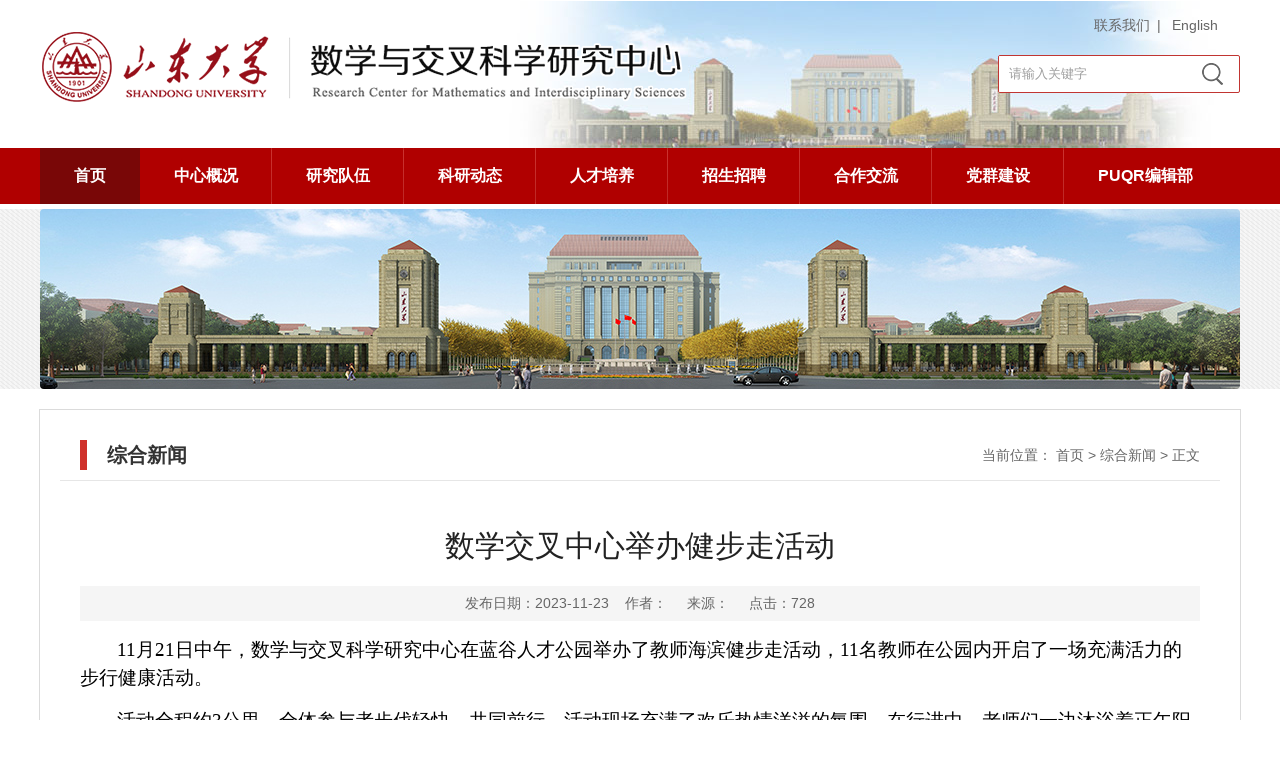

--- FILE ---
content_type: text/html
request_url: http://www.mis.sdu.edu.cn/info/1036/5213.htm
body_size: 5117
content:
<!DOCTYPE html PUBLIC "-//W3C//DTD XHTML 1.0 Transitional//EN""http://www.w3.org/TR/xhtml1/DTD/xhtml1-transitional.dtd">
<html xmlns="http://www.w3.org/1999/xhtml">
<head>
    <meta http-equiv="X-UA-Compatible" content="IE=edge,chrome=1">
    <meta http-equiv="Content-Type" content="text/html; charset=UTF-8" />
    <title>数学交叉中心举办健步走活动-数学与交叉科学研究中心</title><META Name="keywords" Content="数学与交叉科学研究中心,综合新闻,数学,交叉,中心,举办,健步,活动" />
<META Name="description" Content="11月21日中午，数学与交叉科学研究中心在蓝谷人才公园举办了教师海滨健步走活动，11名教师在公园内开启了一场充满活力的步行健康活动。活动全程约3公里，全体参与者步伐轻快，共同前行，活动现场充满了欢乐热情洋溢的氛围。在行进中，老师们一边沐浴着正午阳光，一边欣赏着初冬的海滨美景，一边尽情享受着健康运动带来的愉悦，时而看到一群群海鸥在海边戏耍，时而看到赶海的人。在行进的过程中，老师们相互交谈、不断交流数学文..." />

    <link rel="shortcut icon" href="../../images/favicon.ico" type="image/x-icon">
    <link href="../../style/style.css" rel="stylesheet" type="text/css" />
    <link href="../../style/foucs.css" rel="stylesheet" type="text/css" />
    <script type="text/javascript" src="../../js/jquery.js"></script>
    <script type="text/javascript" src="../../js/jquerybdtxk.js"></script>
    <script type="text/javascript" src="../../js/jquery.foucs.js"></script>
    <!--[if lt IE 9]>
    <script src="../../js/html5.js" type="text/javascript"></script>
    <![endif]-->
<!--Announced by Visual SiteBuilder 9-->
<link rel="stylesheet" type="text/css" href="../../_sitegray/_sitegray_d.css" />
<script language="javascript" src="../../_sitegray/_sitegray.js"></script>
<!-- CustomerNO:77656262657232307b784657505b5742000000074457 -->
<link rel="stylesheet" type="text/css" href="../../content.vsb.css" />
<script type="text/javascript" src="/system/resource/js/vsbscreen.min.js" id="_vsbscreen" devices="pc|pad"></script>
<script type="text/javascript" src="/system/resource/js/counter.js"></script>
<script type="text/javascript">_jsq_(1036,'/content.jsp',5213,1542334056)</script>
</head>
<body>
<div class="header">
    <div class="w1200 header_bg">
        <div class="logo">
<a href="../../index.htm"><img src="../../images/logo.png" alt="" /></a></div>
        <div class="top_right">
            <!--顶部链接-->
            <script language="javascript" src="/system/resource/js/dynclicks.js"></script><script language="javascript" src="/system/resource/js/openlink.js"></script><div class="top_link">
    <a href="../../lxwm.htm" target="_blank" title="" onclick="_addDynClicks(&#34;wburl&#34;, 1542334056, 54272)">联系我们</a>|
    <a href="http://en.mis.sdu.edu.cn/index.htm" target="_blank" title="" onclick="_addDynClicks(&#34;wburl&#34;, 1542334056, 54273)">English</a>
</div>
            <!--顶部链接-->
            <!--搜索开始-->
            <div class="i-search fr">
<script type="text/javascript">
    function _nl_ys_check(){
        
        var keyword = document.getElementById('showkeycode235091').value;
        if(keyword==null||keyword==""){
            alert("请输入你要检索的内容！");
            return false;
        }
        if(window.toFF==1)
        {
            document.getElementById("lucenenewssearchkey235091").value = Simplized(keyword );
        }else
        {
            document.getElementById("lucenenewssearchkey235091").value = keyword;            
        }
        var  base64 = new Base64();
        document.getElementById("lucenenewssearchkey235091").value = base64.encode(document.getElementById("lucenenewssearchkey235091").value);
        new VsbFormFunc().disableAutoEnable(document.getElementById("showkeycode235091"));
        return true;
    } 
</script>
<form action="../../ssjg.jsp?wbtreeid=1036" method="post" id="au2a" name="au2a" onsubmit="return _nl_ys_check()">
 <input type="hidden" id="lucenenewssearchkey235091" name="lucenenewssearchkey" value=""><input type="hidden" id="_lucenesearchtype235091" name="_lucenesearchtype" value="1"><input type="hidden" id="searchScope235091" name="searchScope" value="0">


                <div class="fl"><input name="showkeycode" id="showkeycode235091" type="text" value="请输入关键字" onfocus="this.style.color='#9e9e9e';if (value =='请输入关键字'){value =''}" onblur="this.style.color='9e9e9e';if (value ==''){value='请输入关键字'}" class="search-txt" style="color: rgb(158, 158, 158);"></div>
                <div class="fr search-btn"><input src="../../images/ico_search.png" type="image" style="width:21px; height:22px; margin:7px 13px;"></div>

</form>
</div><script language="javascript" src="/system/resource/js/base64.js"></script><script language="javascript" src="/system/resource/js/formfunc.js"></script>

            <!--搜索结束-->
        </div>
    </div>
</div>
<div class="inavbox">
    <div class="w1200">
        <!--导航开始-->
        <ul id="inav" class="inav">

            <li class="nLi ">
		<h3><a target="_blank" href="../../index.htm" title="首页">首页</a></h3>
            </li>



            <li class="nLi ">
		<h3><a target="_blank" href="../../zxgk/zxjj.htm" title="中心概况">中心概况</a></h3>
                <ul class="sub">
                    <li><a href="../../zxgk/zxjj.htm" target="_blank" title="中心简介">中心简介</a></li>
                    <li><a href="../../zxgk/wyh.htm" target="_blank" title="委员会">委员会</a></li>
                    <li><a href="../../zxgk/jgsz.htm" target="_blank" title="机构设置">机构设置</a></li>
                </ul>
            </li>



            <li class="nLi ">
		<h3><a target="_blank" href="../../yjdw.htm" title="研究队伍">研究队伍</a></h3>
                <ul class="sub">
                    <li><a href="../../yjdw/jcrc.htm" target="_blank" title="杰出人才">杰出人才</a></li>
                    <li><a href="../../yjdw/jztpjs.htm" target="_blank" title="兼职特聘教授">兼职特聘教授</a></li>
                    <li><a href="../../yjdw/zxjs.htm" target="_blank" title="中心教师">中心教师</a></li>
                    <li><a href="../../yjdw/bsh.htm" target="_blank" title="博士后">博士后</a></li>
                </ul>
            </li>



            <li class="nLi ">
		<h3><a target="_blank" href="../../kydt.htm" title="科研动态">科研动态</a></h3>
                <ul class="sub">
                    <li><a href="../../kydt/xsyg.htm" target="_blank" title="学术预告">学术预告</a></li>
                    <li><a href="../../kydt/kytd.htm" target="_blank" title="科研团队">科研团队</a></li>
                    <li><a href="../../kydt/hjqk.htm" target="_blank" title="获奖情况">获奖情况</a></li>
                    <li><a href="../../kydt/lwzz.htm" target="_blank" title="论文专著">论文专著</a></li>
                    <li><a href="../../kydt/kyxm.htm" target="_blank" title="科研项目">科研项目</a></li>
                </ul>
            </li>



            <li class="nLi ">
		<h3><a target="_blank" href="../../rcpy1/yjspy.htm" title="人才培养">人才培养</a></h3>
                <ul class="sub">
                    <li><a href="../../rcpy1/yjspy.htm" target="_blank" title="研究生培养">研究生培养</a></li>
                    <li><a href="../../rcpy1/yjsgl.htm" target="_blank" title="研究生管理">研究生管理</a></li>
                    <li><a href="../../rcpy1/wjzd.htm" target="_blank" title="文件制度">文件制度</a></li>
                    <li><a href="../../rcpy1/cyxz.htm" target="_blank" title="常用下载">常用下载</a></li>
                </ul>
            </li>



            <li class="nLi ">
		<h3><a target="_blank" href="../../zszp1.htm" title="招生招聘">招生招聘</a></h3>
                <ul class="sub">
                    <li><a href="../../zszp1/yjszs.htm" target="_blank" title="研究生招生">研究生招生</a></li>
                    <li><a href="../../zszp1/rczp.htm" target="_blank" title="人才招聘">人才招聘</a></li>
                    <li><a href="../../zszp1/jszp.htm" target="_blank" title="教师招聘">教师招聘</a></li>
                    <li><a href="../../zszp1/bshzp.htm" target="_blank" title="博士后招聘">博士后招聘</a></li>
                </ul>
            </li>



            <li class="nLi ">
		<h3><a target="_blank" href="../../hzjl.htm" title="合作交流">合作交流</a></h3>
                <ul class="sub">
                    <li><a href="../../hzjl/gjhzjl.htm" target="_blank" title="国际合作交流">国际合作交流</a></li>
                    <li><a href="../../hzjl/gnhzjl.htm" target="_blank" title="国内合作交流">国内合作交流</a></li>
                </ul>
            </li>



            <li class="nLi ">
		<h3><a target="_blank" href="../../dqjs1/tzgg.htm" title="党群建设">党群建设</a></h3>
                <ul class="sub">
                    <li><a href="../../dqjs1/tzgg.htm" target="_blank" title="通知公告">通知公告</a></li>
                    <li><a href="../../dqjs1/hdjy.htm" target="_blank" title="活动剪影">活动剪影</a></li>
                    <li><a href="../../dqjs1/dzxx.htm" target="_blank" title="党组学习">党组学习</a></li>
                </ul>
            </li>



            <li class="nLi ">
		<h3><a target="_blank" href="../../PUQRbjb.htm" title="PUQR编辑部" style="background:none">PUQR编辑部</a></h3>
            </li>


</ul>
        <!--导航结束-->
    </div>
</div>
<!--banner-->
<div style=" clear: both"></div>
<!--banner-->
<div class="list-banner">
    <img src="../../images/nybanner.jpg">
</div>
<!--main-->
<div class="content-main">
    <div class="this-name">
        <h1> 



综合新闻</h1>
        <span>当前位置：
                        <a href="../../index.htm">首页</a>
                 &gt; 
                <a href="../../zhxw.htm">综合新闻</a>
                 &gt; 
                正文
</span>
    </div>
    

<script language="javascript" src="../../_dwr/interface/NewsvoteDWR.js"></script><script language="javascript" src="../../_dwr/engine.js"></script><script language="javascript" src="/system/resource/js/news/newscontent.js"></script><LINK href="/system/resource/js/photoswipe/3.0.5.1/photoswipe.css" type="text/css" rel="stylesheet"><script language="javascript" src="/system/resource/js/photoswipe/3.0.5.1/klass.min.js"></script><script language="javascript" src="/system/resource/js/ajax.js"></script><form name="_newscontent_fromname">

<div class="c-content">
        <h1 class="c-title">数学交叉中心举办健步走活动</h1>
        <div class="other-s">发布日期：2023-11-23&nbsp;&nbsp;&nbsp;&nbsp;作者： &nbsp;&nbsp;&nbsp;&nbsp;来源： &nbsp;&nbsp;&nbsp;&nbsp;点击：<script>_showDynClicks("wbnews", 1542334056, 5213)</script></div>


    <div id="vsb_content" class="nr-info"><div class="v_news_content">
<p style="background: white; margin: 15px 0in; line-height: 150%; text-indent: 37px;"><span lang="EN-US" style="color: black; line-height: 150%; font-family: 仿宋; font-size: 19px;">11</span><span style="color: black; line-height: 150%; font-family: 仿宋; font-size: 19px;">月<span lang="EN-US">21</span>日中午，<span style="background: white;">数学与交叉科学研究中心在蓝谷人才公园举办了教师海滨健步走活动，<span lang="EN-US">11</span>名教师在</span>公园内开启了一场充满活力的步行健康活动。</span></p>
<p style="background: white; margin: 15px 0in; line-height: 150%; text-indent: 37px;"><span style="color: black; line-height: 150%; font-family: 仿宋; font-size: 19px;">活动全程约<span lang="EN-US">3</span>公里，全体参与者步伐轻快，共同前行，活动现场充满了欢乐热情洋溢的氛围。在行进中，老师们一边沐浴着正午阳光，一边欣赏着初冬的海滨美景，一边尽情享受着健康运动带来的愉悦，时而看到一群群海鸥在海边戏耍，时而看到赶海的人。在行进的过程中，老师们相互交谈、不断交流数学文化和时政学习心得，互相启发和借鉴。老师们经历了大约一个小时的海滨健步走活动，其中带来的快乐和灵感，成为这场活动中让大家难以忘怀的记忆，充分展现了中心老师充满朝气和蓬勃向上的精神风貌。</span></p>
<p style="background: white; margin: 15px 0in; line-height: 150%; text-indent: 37px;"><span style="color: black; line-height: 150%; font-family: 仿宋; font-size: 19px;">许多年轻老师的参与为整个活动注入了活力，为学生们树立了在忙碌学习工作中也要注意身体健康的榜样。数学交叉中心将持续以此类活动激励师生，传递健康生活方式的重要性，共同感受运动带来的快乐与益处。</span></p>
<p style="background: white; margin: 15px 0in; text-align: center; line-height: 150%; text-indent: 37px;"><span lang="EN-US" style="color: black; line-height: 150%; font-family: 仿宋;"><span style="font-size: 16px;"><img width="552" height="368" id="1360UAf/" src="/__local/6/0C/86/817EA023D101F5F959223D5A621_EDE02FEA_6943.png" vsbhref="vurl" vurl="/_vsl/60C86817EA023D101F5F959223D5A621/EDE02FEA/6943" vheight="368" vwidth="552" orisrc="/__local/6/0C/86/817EA023D101F5F959223D5A621_EDE02FEA_6943.png" class="img_vsb_content"></span></span></p>
<p style="background: white; margin: 15px 0in; line-height: 150%; text-indent: 37px;">&nbsp;</p>
<p style="background: white; margin: 15px 0in; text-align: center; line-height: 150%; text-indent: 37px;"><span lang="EN-US" style="color: black; line-height: 150%; font-family: 仿宋;"><span style="font-size: 16px;"><img width="554" height="369" id="27iigGf/" src="/__local/3/38/A4/4CDE411830749360AC4EFC74841_6F8DDBA6_5DAF.png" vsbhref="vurl" vurl="/_vsl/338A44CDE411830749360AC4EFC74841/6F8DDBA6/5DAF" vheight="369" vwidth="554" orisrc="/__local/3/38/A4/4CDE411830749360AC4EFC74841_6F8DDBA6_5DAF.png" class="img_vsb_content"></span></span></p>
<p style="background: white; margin: 15px 0in; text-align: right; line-height: 34px; text-indent: 37px;"><span style="color: rgb(102, 102, 102); font-family: 仿宋; font-size: 19px;">文<span lang="EN-US">/</span>候丰果</span></p>
<p style="background: white; margin: 15px 0in; text-align: right; line-height: 34px; text-indent: 37px;"><span style="color: rgb(102, 102, 102); font-family: 仿宋; font-size: 19px;">图<span lang="EN-US">/</span>候丰果</span></p>
<p style="background: white; margin: 15px 0in; text-align: right; line-height: 34px; text-indent: 37px;"><span style="color: rgb(102, 102, 102); font-family: 仿宋; font-size: 19px;">责任编辑<span lang="EN-US">/</span>杨媛</span></p>
<p></p>
</div></div><div id="div_vote_id"></div>
        <div class="i-sxt">
        <p><a href="5546.htm"><strong>上一篇：</strong>数学交叉中心举办第二十二期午间学术沙龙活动</a></p>
        <p><a href="5207.htm"><strong>下一篇：</strong>数学交叉中心召开师德师风建设专题学习大会</a></p>
    </div>


    </div>

</form>

</div>


<!--footer-->
<div class="foot">
    <div class="footbox">
        <div class="foot-left">
            <img src="../../images/end_logo.png" width="62">
        </div>
        <div class="banquan">
            <!-- 版权内容请在本组件"内容配置-版权"处填写 -->
<p>山东省青岛市即墨滨海路72号山东大学（青岛）华岗苑东楼</p><p>邮编：266237, &nbsp;E-mail:mis@sdu.edu.cn</p><p style="float: left;">版权：山东大学数学与交叉科学研究中心</p>
        </div>
        <div class="dibulink">资讯服务：

            <a class="a1" href="http://www.sdu.edu.cn/sfdh/zxxs.htm" target="_blank" title="" onclick="_addDynClicks(&#34;wburl&#34;, 1542334056, 54274)">在校学生</a>


            <a class="a1" href="http://www.sdu.edu.cn/sfdh/jzg.htm" target="_blank" title="" onclick="_addDynClicks(&#34;wburl&#34;, 1542334056, 54275)">教职工</a>


            <a class="a1" href="http://www.sdu.edu.cn/sfdh/xy.htm" target="_blank" title="" onclick="_addDynClicks(&#34;wburl&#34;, 1542334056, 54276)">校友</a>

</div>
            
    


<div class="foot-right"><img src="../../images/19/04/23/21h2m2xizi/ewm.jpg" width="94" height="94"><span>微信公众号</span></div> 
     
  

    </div>
</div>


<script id="jsID" type="text/javascript">
    jQuery("#inav").slide({
        type: "menu",// 效果类型，针对菜单/导航而引入的参数（默认slide）
        titCell: ".nLi", //鼠标触发对象
        targetCell: ".sub", //titCell里面包含的要显示/消失的对象
        effect: "slideDown", //targetCell下拉效果
        delayTime: 300, //效果时间
        triggerTime: 0, //鼠标延迟触发时间（默认150）
        returnDefault: true //鼠标移走后返回默认状态，例如默认频道是“预告片”，鼠标移走后会返回“预告片”（默认false）
    });
</script>

</body>
</html>


--- FILE ---
content_type: text/html;charset=UTF-8
request_url: http://www.mis.sdu.edu.cn/system/resource/code/news/click/dynclicks.jsp?clickid=5213&owner=1542334056&clicktype=wbnews
body_size: 78
content:
728

--- FILE ---
content_type: text/css
request_url: http://www.mis.sdu.edu.cn/style/style.css
body_size: 5685
content:
@charset "utf-8"; /* CSS Document*/

.picqh{ position:relative;}
.picqhwz{position:absolute; bottom:0; font-size:18px; width:100%; height:40px; line-height:40px; background-color:rgba(0,0,0,0.5); color:#fff; padding-left:20px;}

body {
    margin: 0;
    padding: 0;
    font-size: 14px;
    min-width: 1200px;
    background: #ffffff;
    font-family: "Microsoft Yahei", 宋体, sans-serif;
}

ul, li,dl,dt,dd {
    list-style-type: none;
    margin: 0;
    padding: 0;
}

h1, h2, h3, h4, h5, h6 {
    margin: 0;
    padding: 0;
    font-weight: normal
}

img {
    border: 0;
}

a {
    text-decoration: none !important;
    color: #333333;
}

a:hover {
    text-decoration: none;
    color: #cc0000;
    transition: all 0.6s;
}

.fl {
    float: left !important;
}

.fr {
    float: right !important;
}

.clearboth {
    clear: both;
    border: 0;
    padding: 0;
    margin: 0;
}

.w1200 {
    width: 1200px;
    height: auto;
    margin: 0 auto;
}

.clearfix:after {
    content: ".";
    display: block;
    height: 0;
    clear: both;
    visibility: hidden;
}

.relative {
    position: relative;
}

.imghover {
    cursor: pointer;
    transition: all 0.6s;
}

.imghover:hover {
    transform: scale(1.2);
}

/*header*/
.header {
    width: 100%;
    height: 148px;
    background: #ffffff;
}

.header_bg {
    background: url("../images/header_bg.jpg") 400px center no-repeat;
    height: 148px;
}

.header .logo {
    padding: 30px 0 0 0;
    width: 880px;
    float: left;
}

.top_right {
    float: right;
}

.top_link {
    font-size: 14px;
    color: #666666;
    line-height: 40px;
    height: 40px;
    padding: 5px 15px 0 0;
    text-align: right
}

.top_link a {
    color: #666666;
    padding: 0 7px
}

/*inav*/
.inavbox {
    background: #b00000;
    width: 100%;
    height: 56px;
}

.inav {
    padding: 0;
    height: 56px;
    line-height: 56px;
    position: relative;
    width: 1200px;
    margin: 0 auto;
    z-index: 9;
}

.inav a {
    color: #fff;
}

.inav .nLi {
    float: left;
    position: relative;
    display: inline;

}

.inav .nLi h3 {
    float: left;
}

.inav .nLi h3 a {
    display: block;
    padding: 0 34px;
    font-size: 16px;
    font-weight: bold;
    background: url("../images/nav_jgx.png") right center repeat-y;
}

.inav .sub {
    display: none;
    width: 133px;
    left: 0;
    top: 52px;
    position: absolute;
    background: #790707;
    line-height: 36px;
    padding: 0;
    font-size: 14px;
    text-align: center;
}

.inav .sub li {
    zoom: 1;
}

.inav .sub a {
    display: block;
    padding: 0 10px;
}

.inav .sub a:hover {
    background: #000000;
    color: #ffffff;
}

.inav .on h3 a {
    background: #790707;
    color: #ffffff;
}

.inav h3 a:hover {
    background: #790707;
    color: #ffffff;
}

/*search*/
.i-search {
    width: 240px;
    height: 36px;
    overflow: hidden;
    position: relative;
    float: right;
    margin-top: 10px;
    border: #c13532 1px solid;
    background: #ffffff;
    border-radius: 2px;
}

.i-search .search-txt {
    width: 185px;
    padding: 0 0 0 10px;
    height: 36px;
    line-height: 36px;
    _line-height: 36px;
    color: #9e9e9e;
    margin: 0;
    border: 0;
    outline: none;
}

.i-search .search-btn {
    width: 50px;
    height: 36px;
    line-height: 36px;
    position: absolute;
    right: 0;
    *margin-top: 1px;

    border: 0;
    color: #ffffff;
    cursor: pointer
}

.i-search .search-btn:hover {
    background: #c13532;
    color: #ffffff;
    border: 0;
    cursor: pointer
}

/*banner*/
.banner_box {
    background: #e2e2e2;
    height: 400px;
    width: 100%;
    margin: 10px auto;
    overflow: hidden;
}

.ibanner {
    width: 1200px;
    height: 335px;
    overflow: hidden;
    position: relative;
    margin: 0 auto;
}

.ibanner .hd {
    height: 15px;
    overflow: hidden;
    position: absolute;
    right: 45%;
    bottom: 15px;
    z-index: 1;
}

.ibanner .hd ul {
    overflow: hidden;
    zoom: 1;
    float: left;
}

.ibanner .hd ul li {
    float: left;
    margin-right: 10px;
    width: 12px;
    height: 12px;
    line-height: 12px;
    border-radius: 50px;
    text-align: center;
    background: #cccccc;
    cursor: pointer;
}

.ibanner .hd ul li.on {
    background: #ffffff;
    color: #fff;
}

.ibanner .bd {
    position: relative;
    height: 100%;
    z-index: 0;
}

.ibanner .bd li {
    zoom: 1;
    vertical-align: middle;
}

.ibanner .bd img {
    width: 1200px;
    height: 335px;
    display: block;
}

.ibanner .prev,
.ibanner .next {
    position: absolute;
    left: 0%;
    top: 45%;
    margin-top: -25px;
    display: block;
    width: 50px;
    height: 90px;
    background: url(../images/slider-arrow.png) -135px 0 no-repeat;
    filter: alpha(opacity=50);
    opacity: 0.5;
}

.ibanner .next {
    left: auto;
    right: 0%;
    background-position: -12px 0;
}

.ibanner .prev:hover,
.ibanner .next:hover {
    filter: alpha(opacity=100);
    opacity: 1;
}

.ibanner .prevStop {
    display: none;
}

.ibanner .nextStop {
    display: none;
}

/*imain*/
.i-main {
    height: auto;
    overflow: hidden;
    margin: 20px auto;
}

.m_p1 {
    height: auto;
    overflow: hidden;
    margin: 0 auto 5px auto;
}

.m_p1_left {
    width: 760px;
    height: auto;
    overflow: hidden;
    margin: 0 auto;
    float: left;
}

.m_p1_right {
    width: 410px;
    height: auto;
    overflow: hidden;
    margin: 0 auto;
    float: right
}

.newbox {
    width: 100%;
    height: auto;
    overflow: hidden;
    margin: 25px auto
}

.newbox_left {
    width: 320px;
    height: auto;
    overflow: hidden;
    float: left
}

.newbox_right {
    width: 430px;
    height: auto;
    overflow: hidden;
    float: right
}

.izhxw {
    height: auto;
    overflow: hidden;
    margin: 0 auto;
    width: 100%;
}

.ititle {
    height: 47px;
    margin: 0 auto 0 auto;
    overflow: hidden;
    background: url("../images/title_bg1.png") left center #efefef no-repeat
}

.ititle h2 {
    float: left;
    margin: 0;
    padding: 0 3px 0 25px;
    font-size: 20px;
    font-weight: bold;
    color: #ffffff;
    line-height: 47px;
    display: block;
}

.ititle a {
    float: right;
    display: block;
    width: 50px;
    font-size: 14px;
    color: #666666;
    line-height: 40px;
    margin-top: 0;
    padding: 5px 5px 0 0;
}

.ititle a:hover {
    color: #cc0000;
    opacity: 0.8
}

.ititle2 {
    height: 47px;
    margin: 0 auto 0 auto;
    overflow: hidden;
    background: url("../images/title_bg2.png") left center #efefef no-repeat
}

.ititle2 h2 {
    float: left;
    margin: 0;
    padding: 0 3px 0 25px;
    font-size: 20px;
    font-weight: bold;
    color: #ffffff;
    line-height: 47px;
    display: block;
}

.ititle2 a {
    float: right;
    display: block;
    width: 50px;
    font-size: 14px;
    color: #666666;
    line-height: 40px;
    margin-top: 0;
    padding: 5px 5px 0 0;
}

.ititle2 a:hover {
    color: #cc0000;
    opacity: 0.8
}

/*picnews*/
.picnews {
    width: 305px;
    height: 210px;
    overflow: hidden;
    position: relative;
}

.picnews .hd {
    height: 15px;
    overflow: hidden;
    position: absolute;
    right: 10px;
    bottom: 7px;
    z-index: 1;
}

.picnews .hd ul {
    overflow: hidden;
    zoom: 1;
    float: left;
}

.picnews .hd ul li {
    float: left;
    margin-right: 4px;
    width: 7px;
    height: 7px;
    line-height: 8px;
    font-size: 0;
    text-align: center;
    background: #cccccc;
    cursor: pointer;
    border-radius: 50px;
}

.picnews .hd ul li.on {
    background: #ff0000;
    color: #fff;
}

.picnews .bd {
    position: relative;
    height: 100%;
    z-index: 0;
}

.picnews .bd li {
    zoom: 1;
    vertical-align: middle;
}

.picnews .bd img {
    width: 305px;
    height: 210px;
    display: block;
}

.picnews .bd span {
    position: absolute;
    bottom: 0;
    background: url(../images/title_bg.png);
    width: 100%;
    line-height: 36px;
    color: #fff;
    font-weight: bold;
}

.picnews .bd h1 {
    color: #fff;
    font-size: 14px;
    margin: 0;
    padding: 0 10px
}

.date_list {
    height: auto;
    overflow: hidden;
    padding: 25px 0 0 0 !important;
    position: relative
}

.date_list li {
    width: 100%;
    height: 55px;
    display: block;
    margin: 0 0 10px 0;
    border-bottom: #ededed 1px solid;
    padding: 0 0 10px 0;
}

.date_list li a {
    font-size: 14px;
    color: #333333;
    line-height: 24px;
}

.date_list li a:hover {
    color: #cc0000;
}

.date_list li span {
    float: left;
    display: block;
    width: 55px;
    height: 55px;
    background: #f7f7f7;
    text-align: center;
    color: #333333;
    font-size: 12px;
    line-height: 15px;
    margin-right: 18px;
    border: #d1d1d1 1px dashed;
    border-radius: 2px;
}

.date_list li span i {
    width: 100%;
    font-weight: bold;
    display: block;
    text-align: center;
    color: #cc3333;
    font-size: 24px;
    font-style: normal;
    line-height: 34px;
}

.date_list li:hover span {
    background: #cc3333;
    color: #ffffff;
}

.date_list li:hover span i {
    color: #ffffff;
}

.m_p2 {
    width: 100%;
    height: auto;
    overflow: hidden;
    margin: 0 auto 15px auto
}

.m_p2_b {
    width: 365px;
    height: auto;
}

.m_p2_b ul {
    padding-top: 15px;
}

.m_p2_b li {
    width: 100%;
    font-size: 14px;
    height: 32px;
    overflow: hidden;
    color: #999999;
    line-height: 32px;
}

.m_p2_b li a {

    float: left;
    display: block;
    overflow: hidden;
    text-overflow: ellipsis;
    white-space: nowrap;
   
}

.m_p2_b li a:hover {
    color: #cc3300
}

.m_p2_b li span {
    
}

.m_p2_b .xb_lb {
    color: #ff9900 !important;
    display: inline !important;
    width: auto !important;
    margin-right: 3px !important;
}

.m_p2_c {
    width: 410px;
    height: auto;
}

.m_p2_c ul {
    padding-top: 15px;
}

/*list*/
.newslist {
    height: auto;
    position: relative;
}

.i_more {
    position: absolute;
    top: -35px;
    *top: -40px;
    height: 45px;
    right: -5px;
    font-size: 14px !important;
    color: #6e6e6e;
    display: block;
    width: 45px !important;
    background-image: none !important;

}

.i_more2 {
    position: absolute;
    top: -240px;
    *top: -245px;
    height: 45px;
    right: -5px;
    color: #6e6e6e;
    font-size: 14px !important;
    display: block;
    width: 45px !important;
    background-image: none !important;
}

.i_more a, .i_more2 a {
    position: absolute;
    top: 4px;
    right: -10px;
    color: #6e6e6e;
    font-size: 14px;
    display: block;
    width: 45px;
    text-align: center;
}

.i_more a:hover, .i_more2 a:hover {
    color: #cc0000;
}

.newslist li {
    width: 100%;
    font-size: 14px;
    color: #999999;
    line-height: 36px;
    height: 36px;
    *line-height: 29px;
    *height: 29px;
}

.newslist li a {
    background: url("../images/ico_001.png") left center no-repeat;
    padding-left: 15px;
    color: #333333;
    font-size: 14px;
    float: left;
    display: block;
    overflow: hidden;
    text-overflow: ellipsis;
    white-space: nowrap;
    width: 75%;
    text-align: left;
}

.newslist li i {
    font-style: normal;
    color: #d1322b
}

.newslist li a:hover {
    color: #cc0000
}

.newslist li span {
    float: right;
    color: #a9a9a9
}

/*newspic*/
.newspic {
    width: 100%;
    overflow: hidden;
    position: relative;
    padding: 10px 0 0 0
}

.newspic .bd ul {
    overflow: hidden;
    zoom: 1;
    width: 105%
}

.newspic .bd ul li {
    margin: 0 15px 0 0;
    float: left;
    _display: inline;
    overflow: hidden;
    text-align: center;
    position: relative
}

.newspic .bd ul li .pic {
    text-align: center;
}

.newspic .bd ul li .pic img {
    width: 270px;
    height: 180px;
    display: block;
}

.newspic .bd ul li .pic a:hover img {
    border-color: #999;
}

.newspic .bd ul li .title {
    line-height: 34px;
    height: 34px;
    background: url("../images/tm1px_h.png");
    color: #ffffff;
    width: 100%;
    position: absolute;
    bottom: 0;
    left: 0
}

.newspic .bd ul li .title a {
    color: #ffffff;
    font-size: 14px;
    line-height: 34px;
    height: 34px;
}

.newspic .bd ul li:hover .title a {
    font-weight: bold
}

/**/
.news_title {
    width: 100%;
    height: 45px;
    line-height: 45px;
    border-bottom: 1px solid #bd231c;
}

.news_title h1 {
    font-size: 16px;
    height: 45px;
    line-height: 45px;
    display: block;
    text-align: center;
    width: 100px;
    font-weight: bold;
    float: left;
    background: url(../images/qh_bg.png) repeat-x;
    color: #ffffff;
}

.news_more {
    display: block;
    width: 45px;
    text-align: center;
    float: right;
    font-size: 14px;
    color: #7e7e7e;
}

/*teacher*/
.picteacher {
    width: 100%;
    overflow: hidden;
    position: relative;
}

.picteacher .bd {
    padding: 25px 0;
    width: 105%;
}

.picteacher .bd ul {
    overflow: hidden;
    zoom: 1;
}

.picteacher .bd ul li {
    margin: 0 20px 0 0;
    float: left;
    _display: inline;
    overflow: hidden;
    text-align: center;
}

.picteacher .bd ul li .pic {
    text-align: center;
}

.picteacher .bd ul li .pic img {
    width: 120px;
    height: 165px;
    display: block;
}

.picteacher .bd ul li .pic a:hover img {
    border-color: #999;
}

.picteacher .bd ul li .title {
    line-height: 36px;
    font-size: 14px;
}

/*i_yyxt*/
.i_yyxt {
    width: 100%;
    height: auto;
    overflow: hidden;
    padding: 25px 0 0 0
}

.i_yyxt ul {
    width: 105%
}

.i_yyxt li {
    width: 155px;
    height: 32px;
    border-bottom: #eeeeee 1px solid;
    border-top: #eeeeee 1px solid;
    border-right: #eeeeee 1px solid;
    border-left: #d36762 4px solid;
    float: left;
    margin: 0 7px 4px 0;
    text-align: left
}

.i_yyxt li a {
    display: block;
    width: 155px;
    height: 32px;
    line-height: 32px;
    margin-left: 15px;
    font-size: 14px;
}

.i_yyxt li:hover {
    border-bottom: #ffd4d2 1px solid;
    border-top: #ffd4d2 1px solid;
    border-right: #ffd4d2 1px solid;
}

/*i_jlpt*/
.i_jlpt {
    width: 100%;
    height: auto;
    overflow: hidden;
    padding: 25px 0 0 0
}

.i_jlpt ul {
    width: 105%
}

.i_jlpt li {
    width: 155px;
    height: 34px;
    border: #efefef 1px solid;
    float: left;
    margin: 0 7px 4px 0;
    text-align: left
}

.i_jlpt li a {
    display: block;
    width: 155px;
    height: 34px;
    line-height: 34px;
    float: left;
    font-size: 14px;
}

.i_jlpt li span {
    display: block;
    width: 34px;
    height: 34px;
    text-align: center;
    float: left;
    background: #efefef;
    margin: 0 10px 0 0
}

.i_jlpt li:hover {
    border: #ffd4d2 1px solid;
    color: #cb2d27
}

/*i_xxzy*/
.i_xxzy {
    width: 100%;
    height: auto;
    overflow: hidden;
    padding: 25px 0 0 0
}

.i_xxzy ul {
    width: 105%
}

.i_xxzy li {
    width: 125px;
    height: 125px;
    background: #cccccc;
    float: left;
    margin: 0 17px 15px 0;
    text-align: center;
    overflow: hidden;
    position: relative
}

.i_xxzy li img {
    width: 125px;
    height: 125px;
}

.i_xxzy li a {
    display: block;
    width: 125px;
    height: 125px;
    line-height: 30px;
    float: left;
    font-size: 14px;
}

.i_xxzy li span {
    display: block;
    position: absolute;
    height: 30px;
    line-height: 30px;
    text-align: center;
    background: url("../images/tm1px_h.png");
    width: 100%;
    color: #ffffff;
    bottom: 0;
}

.i_xxzy li:hover {
}

/*list*/
.list-banner {
    width: 100%;
    height:180px; background:url("../images/listbanner_bg.png");
    text-align: center;
    margin: 5px 0 0 0;
}

.list-banner img {
    width: 1200px;
    height: 180px;
    border-radius:4px;
    margin: 0 auto 10px auto;
}

.listmain {
    overflow: hidden;
    height: auto;
    position: relative;
    padding: 0 0 0 0;
    width: 1200px;
    margin: 20px auto;
    min-height:400px;

}

.lm-left {
    width: 210px;
    float: left
}

.lm-left .left-lmname {
    background: url("../images/listname_bg.png") right;
    height: 50px;
    line-height: 50px;
    padding: 13px 10px 5px 20px;
    overflow: hidden
}

.lm-left .left-lmname h1 {
    color: #ffffff;
    font-size: 24px;
    line-height: 36px;
overflow:hidden;
height:36px;
}

.lm-left .left-lmname span {
    color: #ffffff;
    font-size: 16px;
    line-height: 30px;
}

.lm-left .list-sub {
    background: #ffffff;
    height: auto;
    overflow: hidden;
    width: 100%;
}

.lm-left .list-sub a {
    display: block;
    line-height: 45px;
    height: 45px;
    font-size: 16px;
    padding-left: 30px;
    cursor: pointer;
    border-bottom: #f0f0f0 1px solid;
    border-left: #ffffff 3px solid;
    background: url("../images/sub_bgh2.png") 190px center no-repeat
overflow:hidden;
}

.lm-left .list-sub a:hover {
    display: block;
    line-height: 45px;
    height: 45px;
    font-size: 16px;
    padding-left: 30px;
    cursor: pointer;
    color: #cf312a;
    border-left: #cf312a 3px solid;
    background: url("../images/sub_bgh.png") 190px center no-repeat
overflow:hidden;
}

.lm-left .list-sub #this-on {
    display: block;
    line-height: 45px;
    height: 45px;
    font-size: 16px;
    padding-left: 30px;
    cursor: pointer;
    color: #cf312a;
    border-left: #cf312a 3px solid;
    background: url("../images/sub_bgh.png") 190px center no-repeat
}

.lm-right {
    width: 970px;
    float: right;
    margin-right: 0;
    border: #eaeaea 1px solid;
    background: #ffffff
}

.this-name {
    border-bottom: #e6e6e6 1px solid;
    line-height: 30px;
    height: 30px;
    padding: 10px 20px;
    margin: 20px 20px 0 20px
}

.this-name h1 {
    color: #333333;
    font-size: 20px;
    font-weight: bold;
    line-height: 30px;
    padding-left: 20px;
    border-left: #cf312a 7px solid;
    float: left
}

.this-name span {
    float: right;
    color: #666;
    font-size: 14px;
}

.this-name span a {
    color: #666
}

.lm-right .lm_list {
    height: auto;
    overflow: hidden;
    margin: 0 auto;
    padding: 20px 20px;
}

.lm-right .lm_list li {
    line-height: 40px;
    font-size: 15px;
    color: #999999;
    text-align: right;
    padding: 0 10px;
}

.lm-right .lm_list li a {
    color: #4a4a4a;
    float: left;
    padding-left: 15px;
    background: url("../images/ico_002.png") left center no-repeat;
}

.lm-right .lm_list li:hover {
    background: #ececec;
    color: #cc0000
}

.lm-right .lm_list li a:hover {
    background: url("../images/ico_002.png") left center no-repeat #ececec;
    color: #cc0000
}

.lm-right .list-fy {
    text-align: center;
    margin: 0px auto 20px auto;
    min-height: 40px;
}

.left_box {
    height: auto;
    overflow: hidden;
    background: #ffffff;
    margin: 0 auto 12px auto;
}

.left_box h1 {
    color: #ffffff;
    font-size: 16px;
    line-height: 42px;
    height: 42px;
    background: #df3d36;
    border-left: #8f0600 4px solid;
    padding-left: 15px;
}

.left_box_nr {
    height: auto;
    overflow: hidden;
    padding: 10px 15px 20px 15px
}

.left_box_nr li {
    height: 34px !important;
    line-height: 34px !important;
}

.pic-list {
    width: 100%;
    overflow: hidden;
    height: auto;
    margin: 20px auto;
}

.pic-list ul {
    width: 1120px;
    margin: 0 auto;
    padding: 0 0 0 0;
}

.pic-list li {
    width: 250px;
    margin-right: 30px;
    float: left;
    margin-bottom: 0;
}

.pic-list li img {
    width: 250px;
    height: 180px;
    border: #efefef 1px solid;
    padding: 5px;
}

.pic-list li img:hover {
    border: #ccc 1px solid;
    padding: 5px;
}

.pic-list li a {
}

.pic-list li a:hover {
    color: #000;
}

.pic-list li span {
    text-align: center;
    width: 100%;
    line-height: 40px;
    color: #666;
    display: block
}

.i-title2 {
    height: 50px;
    line-height: 50px;
    width: 100%;
    overflow: hidden;
    margin: 0 auto 0 auto;
    padding: 0;
    border-bottom: #e5e5e5 1px solid;
}

.i-title2 h2 {
    font-size: 18px;
    font-weight: bold;
    color: #333333;
    display: block;
    float: left;
    padding: 0 0 0 30px;
}

.i-title2 a {
    display: block;
    font-size: 12px;
    float: right;
    color: #9a9a9a;
    font-weight: bold;
    padding: 0 10px 0 10px
}

.i-title2 a:hover {
    color: #330000;
}

.i-title2 .i_more3 {
    display: block;
    margin: 0;
    padding: 3px 0 0 0;
    font-size: 14px;
    font-weight: normal;
}

.i-title2 .i_more3:hover {
    color: #cc0000;
}

.newslist2 {
    width: 98%;
    height: auto;
    overflow: hidden;
    padding: 15px 5px 0 5px;
}

.newslist2 ul {
    height: auto;
    overflow: hidden;
}

.newslist2 li {
    width: 100%;
    font-size: 14px;
    color: #999999;
    line-height: 34px;
    height: 34px;
    *line-height: 26px;
    *height: 26px;
}

.newslist2 li a {
    background: url("../images/ico_01.gif") left center no-repeat;
    padding-left: 15px;
    color: #555555;
    font-size: 14px;
    float: left;
    display: block;
    overflow: hidden;
    text-overflow: ellipsis;
    white-space: nowrap;
    width: 70%;
    text-align: left;
}

.newslist2 li a:hover {
    color: #cc0000
}

.newslist2 li span {
    float: right;
    color: #a9a9a9
}

.ico_ibg1 {
    background: url(../images/ico_title_bg1.png) left center no-repeat;
}

.zh_bk {
    width: 442px;
    padding: 0 15px 0 15px;
    background: #ffffff;
    height: 290px;
    border-top: #990000 2px solid;
    border-bottom: #e5e5e5 1px solid;
    border-left: #e5e5e5 1px solid;
    border-right: #e5e5e5 1px solid;
    margin:0 0 20px 20px;
}

/*content*/
.content-main {
    border: #dbdbdb 1px solid;
    overflow: hidden;
    margin: 20px auto;
    background: #ffffff;
    width: 1200px;
}

.c-content {
    height: auto;
    overflow: hidden;
    position: relative;
    margin: 40px auto 40px auto;
    padding: 0 40px;
}

.c-content .c-title {
    font-size: 30px;
    color: #222222;
    line-height: 50px;
    text-align: center
}

.c-content .other-s {
    font-size: 14px;
    height: 35px;
    line-height: 35px;
    text-align: center;
    color: #666666;
    background: #f5f5f5;
    margin: 15px auto 0 auto;
    position: relative;
}

.c-content .other-s .sjfx {
    position: absolute;
    right: 10px;
    top: 10px;
}

.c-content .nr-info {
    height: auto;
    overflow: hidden;
    position: relative;
    text-align: left
}

.c-content .nr-info p {
    font-size: 16px;
    color: #666;
    line-height: 34px;
    margin: 15px 0;
    text-indent: 2em;
    text-align: left
}

.wz_fj {
}

.wz_fj p {
    line-height: 36px;
    color: #0d8100;
    font-size: 16px;
    background: url("../images/ico_fj2.png") left center no-repeat;
    padding: 0 0 0 20px;
    margin: 0;
}

.wz_fj a {
    line-height: 36px;
    font-size: 16px;
}

.wzclose-relative {
    text-align: center;
    margin-top: 30px;
}

.wzclose-relative span {
    margin: 0 15px;
}

.i-sxt {
    border-top: #d9d9d9 1px solid;
    margin: 20px auto;
    padding: 20px 0;
    overflow: hidden;
    height: 70px
}

.i-sxt p {
    display: block;
    width: 100%;
    float: left;
    margin: 0;
    padding: 0;
}

.i-sxt a {
    color: #555555;
    font-size: 14px;
    line-height: 30px;
}

.i-sxt a:hover {
    color: #cc0010;
}

/*i_link*/
.i_link {
    width: 100%;
    margin: 0 auto;
    overflow: hidden;
    background: #f4f4f4;
    height: 50px;
    line-height: 50px;
    padding: 0;
}

.i_link h2 {
    width: 100px;
    font-size: 16px;
    line-height: 50px;
    text-align: center;
    font-weight: bold;
    float: left;
    color: #6b6b6b;
}

.i_link select {
    width: 255px;
    text-align: center;
    height: 30px;
    line-height: 30px;
    border-radius: 4px
}

/*footer*/
.foot {
    width: 100%;
    height: 135px;
    background: url(../images/footbg.jpg);
    border-top: #7a0008 5px solid;
    background-size: cover
}

.footbox {
    width: 1200px;
    margin: 0 auto;
    padding: 15px 0;
}

.foot-left {
    float: left;
    width: 62px;
    height: 62px;
    margin-top: 10px;
    margin-right: 10px;
}

.foot-left img {
    width: 100%;
    height: auto;
}

.banquan {
    float: left;
    line-height: 24px;
    color: #fff;
    margin-top: 10px;
}

.banquan p {
    margin: 0;
    padding: 0
}

.banquan a {
    color: #fff;
}

.foot-right {
    float: right;
    width: 80px;
    text-align: center;
    margin-top: 10px;
}

.foot-right img {
    width: 100%;
    height: auto;
}

.foot-right span {
    text-align: center;
    font-size: 12px;
    line-height: 20px;
    color: #fff;
}

.dibulink {
    height: 30px;
    line-height: 30px;
    float: left;
    margin-top: 30px;
    margin-left: 200px;
    color: #fff;
}

.dibulink a {
    margin-right: 10px;
    color: #fff;
    padding-left: 30px;
}

.dibulink a.a1 {
    background: url(../images/icon1.png) left center no-repeat;
}

.dibulink a.a2 {
    background: url(../images/icon2.png) left center no-repeat;
}

.dibulink a.a3 {
    background: url(../images/icon3.png) left center no-repeat;
}


.box-xs ul li{ height:76px; border-bottom:dotted 1px #333; padding:15px 0; }
.box-xs .date{ float:left; width:62px; height:62px; border:solid 1px #bfbfbf; text-align:center; }
.box-xs .date b{ display:block; width:46px; margin:0 auto; font-size:18px; color:#b00000; height:30px; line-height:30px; border-bottom:solid 1px #bfbfbf; }
.box-xs .date span{ display:block; color:#aeaeae; height:30px; line-height:30px;font-size:13px; }
.box-xs ul li dl{ float:right; width:278px; }
.box-xs ul li dl dt{ display:block;width:100%;  }
.box-xs ul li dl dt a{  line-height:20px; }
.box-xs ul li dl dd{ color:#999; line-height:22px;  font-size:13px; }


.xs-list{ padding:0 20px; }
.xs-list ul li{ height:76px; border-bottom:dotted 1px #999; padding:15px 0; }
.xs-list .date{ float:left; width:70px; height:70px; border:solid 1px #bfbfbf; text-align:center; margin-top:5px;  }
.xs-list .date b{ display:block; width:46px; margin:0 auto; font-size:18px; color:#b00000; height:36px; line-height:36px; border-bottom:solid 1px #bfbfbf; }
.xs-list .date span{ display:block; color:#aeaeae; height:30px; line-height:30px;font-size:13px; }
.xs-list ul li dl{ float:right; width:848px; }
.xs-list ul li dl dt{ display:block;width:100%;  }
.xs-list ul li dl dt a{  line-height:20px; }
.xs-list ul li dl dd{ color:#999; line-height:22px;  font-size:13px; }


.lm_ibox{width: 96%; margin: 30px  auto 50px auto; height: auto;overflow: hidden;}
.lm_ibox h1{display: block; width: 100%; height: 46px; line-height:46px;; font-size:24px; color: #a40005; background: #f2f2f2; text-align: center}
.lm_ibox h2{display: block; width: 96%; height: 50px; line-height: 50px; font-size:16px; color: #333333; background:url("../images/ico_teacher.png") left center no-repeat; text-align: left; padding: 0 0 0 25px; margin:20px auto 0 auto; font-weight:bold }
.lm_bklink{width: 100%; height: auto; overflow: hidden;}
.lm_bklink li{ float: left; width: 186px;height:30px; line-height:30px; font-size: 14px;}

/*teacher-jl*/
.teacher-info{font-size:14px;color:#333333; margin: 20px auto; width:930px; margin:0 auto; height:auto; overflow:hidden; padding:20px 0}
.jl-table{ border:#dddddd 1px solid;border-collapse:collapse;}
.jl-table tr{ border:#dddddd 1px solid;border-collapse:collapse;}
.jl-table td{ border:#dddddd 1px solid;border-collapse:collapse;}
.jl-title{ font-size:14px; color:#333333; font-weight:bold; line-height:40px; text-align:center;}
.tc-photo img{ width: 125px; height: 180px; margin: 0 auto}
.jl-title-nr{ font-size:14px; color:#333333; line-height:40px; text-align:left; padding-left:20px; }
.tc-title{ font-size:16px;line-height:40px; color:#333333; font-weight:bold; border:none; padding-left:20px; background:#f4f4f4}
.tc-jjnr{ font-size:14px; color:#666666; line-height:30px; padding:10px;text-align:justify;text-justify:inter-ideograph;}
.tc-jjnr p{ text-indent:2em; margin:10px; padding:}

.sideMenu{ width:930px; height: auto; overflow: hidden; margin: 0 auto}
.sideMenu h3{ height:40px; padding-left:20px;  border:1px solid #dddddd; background:#f4f4f4; cursor:pointer; font-size:16px;line-height:40px; color:#333333; font-weight:bold; margin: 10px auto 0 auto}
.sideMenu h3 em{ float:right; display:block; width:40px; height:40px;   background:url(../images/icoAdd.png) 16px 17px no-repeat; cursor:pointer; }
.sideMenu h3.on em{ background-position:16px -50px; }
.sideMenu ul{ padding:8px 25px; color:#999; display:none; border-bottom:1px solid #dddddd;border-left:1px solid #dddddd;border-right:1px solid #dddddd; }







.sidenav{ overflow:hidden; display:block; width:100%;  }
.accordion { width:100%; }
.accordion .nav-link {display: block;  height:50px; line-height:50px; font-size:15px; color:#333; outline:none; -webkit-transition: all 0.4s ease;-o-transition: all 0.4s ease;transition: all 0.4s ease; }
.accordion .nav-link:hover{  color: #cf312a;  border-left: #cf312a 3px solid;}
.accordion .nav-link:hover a{  color: #cf312a;  font-weight: bold;}
.accordion .nav-link a{ width:100%; display:block;cursor: pointer;padding: 0 0 0 25px;}
.currentnav{ background:#c2d9ee !important; color: #fff !important; }

.nav-link1{ width:50px; height:50px; cursor: pointer; position:absolute; top:0; right:3px;}
.accordion li{  background:#fff;   position: relative; border-bottom:1px solid #f3f3f3; overflow:hidden;  }

.accordion li:last-child .nav-link {}
.accordion li i { display:block; width:30px; height:30px; background:url(../images/xia.png) center  no-repeat; position: absolute;top: 10px;right: 12px;font-size: 18px; color: #595959; -webkit-transition: all 0.4s ease; -o-transition: all 0.4s ease; transition: all 0.4s ease; }
.accordion li.open .nav-link { color: #cf312a !important;  }
.accordion li.open .nav-link a{ color: #cf312a !important;}

.accordion li.open i.fa-chevron-down {-webkit-transform: rotate(180deg);-ms-transform: rotate(180deg);-o-transform: rotate(180deg);transform: rotate(180deg);}
.sidemenu {display: none; font-size:14px; background:#fff; border-top:none;border-top: 1px solid #f3f3f3; }
.sidemenu li { background:#fff; border-bottom:1px solid #f3f3f3;}
.sidemenu a { display: block;text-decoration: none; padding:10px 8px; padding-left: 30px; -webkit-transition: all 0.25s ease;-o-transition: all 0.25s ease; transition: all 0.25s ease;color: #333333 !important; font-weight: normal;    border-left: none !important;    cursor: pointer;
    font-weight: normal !important;
    background: none !important;}
.sidemenu a:hover {  color:#cf312a !important; }

 #this-on {}
 #this-on a{ border-left: #cf312a 3px solid;color: #cf312a ;    font-weight: bold;}

.nav_jt {
    display: block;
    width: 30px;
    height: 30px;
    background: url(../images/sub_bgh2.png) center no-repeat !important;
    position: absolute;
    top: 10px;
    right: 12px;
    font-size: 18px;
    color: #595959;
    -webkit-transition: all 0.4s ease;
    -o-transition: all 0.4s ease;
    transition: all 0.4s ease;
}

--- FILE ---
content_type: text/css
request_url: http://www.mis.sdu.edu.cn/style/foucs.css
body_size: 564
content:


.icon-arrow-a-left, .icon-arrow-a-right {
    background: url(../images/icon-sd26986d847.png) no-repeat;
}

.icon-arrow-a-left {
    background-position: 0 0; height: 50px; width: 50px;
}

.icon-arrow-a-left:hover, .icon-arrow-a-left.arrow-a-left_hover, .icon-arrow-a-left.arrow-a-left-hover {
    background-position: -60px 0;transition: all 0s !important;
}

.icon-arrow-a-right {
    background-position: -120px 0;
    height: 50px;
    width: 50px;
}

.icon-arrow-a-right:hover, .icon-arrow-a-right.arrow-a-right_hover, .icon-arrow-a-right.arrow-a-right-hover {
    background-position: -180px 0;transition: all 0s !important;
}


#index_b_hero {
    width: 1200px;
    height: 400px;
    margin: auto;
    position: relative;
}

#index_b_hero img {
    width: 1200px;
    height: 400px;
}

#index_b_hero .heros {
    width: 1190px;
    height: 400px;
}

#index_b_hero .hero-wrap {
    overflow: visible;
    position: absolute;
}

#index_b_hero .next, #index_b_hero .prev {
    filter: alpha(Opacity=70);
    opacity: .7;
    position: absolute;
    top: 50%;
    margin-top: -25px;
    margin-left: 0;
    background-color: #303030;
    z-index: 3;
}

#index_b_hero .next:hover, #index_b_hero .prev:hover {
    background-color:#000000;
}

#index_b_hero .next {
    margin: -25px 0 0 0;
    right: 0;
}

#index_b_hero .disabled {
    background-color: #eee;
}

#index_b_hero .mask-left, #index_b_hero .mask-right, #index_b_hero .hero {
    background: #fff;
    padding: 0;
    z-index: 1;
    position: absolute;
    top: 0;
    width: 1200px;
    height: 400px;
    overflow: hidden;
    left: 2400px;
}

#index_b_hero .mask-right, #index_b_hero .mask-left {
    z-index: 4;
    left: -1200px;
    filter: alpha(Opacity=50);
    opacity: .5;
    background: #ffffff;
    overflow: hidden;
}

#index_b_hero .mask-right {
    left: 1200px;
}

#index_b_hero .active {
    z-index: 2;
    left: 0;
}

--- FILE ---
content_type: application/javascript
request_url: http://www.mis.sdu.edu.cn/js/jquery.js
body_size: 37181
content:

(function(e, t) {
	var n, r, i = typeof t,
	o = e.document,
	a = e.location,
	s = e.jQuery,
	u = e.$,
	l = {},
	c = [],
	p = "1.9.1",
	f = c.concat,
	d = c.push,
	h = c.slice,
	g = c.indexOf,
	m = l.toString,
	y = l.hasOwnProperty,
	v = p.trim,
	b = function(e, t) {
		return new b.fn.init(e, t, r)
	},
	x = /[+-]?(?:\d*\.|)\d+(?:[eE][+-]?\d+|)/.source,
	w = /\S+/g,
	T = /^[\s\uFEFF\xA0]+|[\s\uFEFF\xA0]+$/g,
	N = /^(?:(<[\w\W]+>)[^>]*|#([\w-]*))$/,
	C = /^<(\w+)\s*\/?>(?:<\/\1>|)$/,
	k = /^[\],:{}\s]*$/,
	E = /(?:^|:|,)(?:\s*\[)+/g,
	S = /\\(?:["\\\/bfnrt]|u[\da-fA-F]{4})/g,
	A = /"[^"\\\r\n]*"|true|false|null|-?(?:\d+\.|)\d+(?:[eE][+-]?\d+|)/g,
	j = /^-ms-/,
	D = /-([\da-z])/gi,
	L = function(e, t) {
		return t.toUpperCase()
	},
	H = function(e) { (o.addEventListener || "load" === e.type || "complete" === o.readyState) && (q(), b.ready())
	},
	q = function() {
		o.addEventListener ? (o.removeEventListener("DOMContentLoaded", H, !1), e.removeEventListener("load", H, !1)) : (o.detachEvent("onreadystatechange", H), e.detachEvent("onload", H))
	};
	b.fn = b.prototype = {
		jquery: p,
		constructor: b,
		init: function(e, n, r) {
			var i, a;
			if (!e) return this;
			if ("string" == typeof e) {
				if (i = "<" === e.charAt(0) && ">" === e.charAt(e.length - 1) && e.length >= 3 ? [null, e, null] : N.exec(e), !i || !i[1] && n) return ! n || n.jquery ? (n || r).find(e) : this.constructor(n).find(e);
				if (i[1]) {
					if (n = n instanceof b ? n[0] : n, b.merge(this, b.parseHTML(i[1], n && n.nodeType ? n.ownerDocument || n: o, !0)), C.test(i[1]) && b.isPlainObject(n)) for (i in n) b.isFunction(this[i]) ? this[i](n[i]) : this.attr(i, n[i]);
					return this
				}
				if (a = o.getElementById(i[2]), a && a.parentNode) {
					if (a.id !== i[2]) return r.find(e);
					this.length = 1,
					this[0] = a
				}
				return this.context = o,
				this.selector = e,
				this
			}
			return e.nodeType ? (this.context = this[0] = e, this.length = 1, this) : b.isFunction(e) ? r.ready(e) : (e.selector !== t && (this.selector = e.selector, this.context = e.context), b.makeArray(e, this))
		},
		selector: "",
		length: 0,
		size: function() {
			return this.length
		},
		toArray: function() {
			return h.call(this)
		},
		get: function(e) {
			return null == e ? this.toArray() : 0 > e ? this[this.length + e] : this[e]
		},
		pushStack: function(e) {
			var t = b.merge(this.constructor(), e);
			return t.prevObject = this,
			t.context = this.context,
			t
		},
		each: function(e, t) {
			return b.each(this, e, t)
		},
		ready: function(e) {
			return b.ready.promise().done(e),
			this
		},
		slice: function() {
			return this.pushStack(h.apply(this, arguments))
		},
		first: function() {
			return this.eq(0)
		},
		last: function() {
			return this.eq( - 1)
		},
		eq: function(e) {
			var t = this.length,
			n = +e + (0 > e ? t: 0);
			return this.pushStack(n >= 0 && t > n ? [this[n]] : [])
		},
		map: function(e) {
			return this.pushStack(b.map(this,
			function(t, n) {
				return e.call(t, n, t)
			}))
		},
		end: function() {
			return this.prevObject || this.constructor(null)
		},
		push: d,
		sort: [].sort,
		splice: [].splice
	},
	b.fn.init.prototype = b.fn,
	b.extend = b.fn.extend = function() {
		var e, n, r, i, o, a, s = arguments[0] || {},
		u = 1,
		l = arguments.length,
		c = !1;
		for ("boolean" == typeof s && (c = s, s = arguments[1] || {},
		u = 2), "object" == typeof s || b.isFunction(s) || (s = {}), l === u && (s = this, --u); l > u; u++) if (null != (o = arguments[u])) for (i in o) e = s[i],
		r = o[i],
		s !== r && (c && r && (b.isPlainObject(r) || (n = b.isArray(r))) ? (n ? (n = !1, a = e && b.isArray(e) ? e: []) : a = e && b.isPlainObject(e) ? e: {},
		s[i] = b.extend(c, a, r)) : r !== t && (s[i] = r));
		return s
	},
	b.extend({
		noConflict: function(t) {
			return e.$ === b && (e.$ = u),
			t && e.jQuery === b && (e.jQuery = s),
			b
		},
		isReady: !1,
		readyWait: 1,
		holdReady: function(e) {
			e ? b.readyWait++:b.ready(!0)
		},
		ready: function(e) {
			if (e === !0 ? !--b.readyWait: !b.isReady) {
				if (!o.body) return setTimeout(b.ready);
				b.isReady = !0,
				e !== !0 && --b.readyWait > 0 || (n.resolveWith(o, [b]), b.fn.trigger && b(o).trigger("ready").off("ready"))
			}
		},
		isFunction: function(e) {
			return "function" === b.type(e)
		},
		isArray: Array.isArray ||
		function(e) {
			return "array" === b.type(e)
		},
		isWindow: function(e) {
			return null != e && e == e.window
		},
		isNumeric: function(e) {
			return ! isNaN(parseFloat(e)) && isFinite(e)
		},
		type: function(e) {
			return null == e ? e + "": "object" == typeof e || "function" == typeof e ? l[m.call(e)] || "object": typeof e
		},
		isPlainObject: function(e) {
			if (!e || "object" !== b.type(e) || e.nodeType || b.isWindow(e)) return ! 1;
			try {
				if (e.constructor && !y.call(e, "constructor") && !y.call(e.constructor.prototype, "isPrototypeOf")) return ! 1
			} catch(n) {
				return ! 1
			}
			var r;
			for (r in e);
			return r === t || y.call(e, r)
		},
		isEmptyObject: function(e) {
			var t;
			for (t in e) return ! 1;
			return ! 0
		},
		error: function(e) {
			throw Error(e)
		},
		parseHTML: function(e, t, n) {
			if (!e || "string" != typeof e) return null;
			"boolean" == typeof t && (n = t, t = !1),
			t = t || o;
			var r = C.exec(e),
			i = !n && [];
			return r ? [t.createElement(r[1])] : (r = b.buildFragment([e], t, i), i && b(i).remove(), b.merge([], r.childNodes))
		},
		parseJSON: function(n) {
			return e.JSON && e.JSON.parse ? e.JSON.parse(n) : null === n ? n: "string" == typeof n && (n = b.trim(n), n && k.test(n.replace(S, "@").replace(A, "]").replace(E, ""))) ? Function("return " + n)() : (b.error("Invalid JSON: " + n), t)
		},
		parseXML: function(n) {
			var r, i;
			if (!n || "string" != typeof n) return null;
			try {
				e.DOMParser ? (i = new DOMParser, r = i.parseFromString(n, "text/xml")) : (r = new ActiveXObject("Microsoft.XMLDOM"), r.async = "false", r.loadXML(n))
			} catch(o) {
				r = t
			}
			return r && r.documentElement && !r.getElementsByTagName("parsererror").length || b.error("Invalid XML: " + n),
			r
		},
		noop: function() {},
		globalEval: function(t) {
			t && b.trim(t) && (e.execScript ||
			function(t) {
				e.eval.call(e, t)
			})(t)
		},
		camelCase: function(e) {
			return e.replace(j, "ms-").replace(D, L)
		},
		nodeName: function(e, t) {
			return e.nodeName && e.nodeName.toLowerCase() === t.toLowerCase()
		},
		each: function(e, t, n) {
			var r, i = 0,
			o = e.length,
			a = M(e);
			if (n) {
				if (a) {
					for (; o > i; i++) if (r = t.apply(e[i], n), r === !1) break
				} else for (i in e) if (r = t.apply(e[i], n), r === !1) break
			} else if (a) {
				for (; o > i; i++) if (r = t.call(e[i], i, e[i]), r === !1) break
			} else for (i in e) if (r = t.call(e[i], i, e[i]), r === !1) break;
			return e
		},
		trim: v && !v.call("\ufeff\u00a0") ?
		function(e) {
			return null == e ? "": v.call(e)
		}: function(e) {
			return null == e ? "": (e + "").replace(T, "")
		},
		makeArray: function(e, t) {
			var n = t || [];
			return null != e && (M(Object(e)) ? b.merge(n, "string" == typeof e ? [e] : e) : d.call(n, e)),
			n
		},
		inArray: function(e, t, n) {
			var r;
			if (t) {
				if (g) return g.call(t, e, n);
				for (r = t.length, n = n ? 0 > n ? Math.max(0, r + n) : n: 0; r > n; n++) if (n in t && t[n] === e) return n
			}
			return - 1
		},
		merge: function(e, n) {
			var r = n.length,
			i = e.length,
			o = 0;
			if ("number" == typeof r) for (; r > o; o++) e[i++] = n[o];
			else while (n[o] !== t) e[i++] = n[o++];
			return e.length = i,
			e
		},
		grep: function(e, t, n) {
			var r, i = [],
			o = 0,
			a = e.length;
			for (n = !!n; a > o; o++) r = !!t(e[o], o),
			n !== r && i.push(e[o]);
			return i
		},
		map: function(e, t, n) {
			var r, i = 0,
			o = e.length,
			a = M(e),
			s = [];
			if (a) for (; o > i; i++) r = t(e[i], i, n),
			null != r && (s[s.length] = r);
			else for (i in e) r = t(e[i], i, n),
			null != r && (s[s.length] = r);
			return f.apply([], s)
		},
		guid: 1,
		proxy: function(e, n) {
			var r, i, o;
			return "string" == typeof n && (o = e[n], n = e, e = o),
			b.isFunction(e) ? (r = h.call(arguments, 2), i = function() {
				return e.apply(n || this, r.concat(h.call(arguments)))
			},
			i.guid = e.guid = e.guid || b.guid++, i) : t
		},
		access: function(e, n, r, i, o, a, s) {
			var u = 0,
			l = e.length,
			c = null == r;
			if ("object" === b.type(r)) {
				o = !0;
				for (u in r) b.access(e, n, u, r[u], !0, a, s)
			} else if (i !== t && (o = !0, b.isFunction(i) || (s = !0), c && (s ? (n.call(e, i), n = null) : (c = n, n = function(e, t, n) {
				return c.call(b(e), n)
			})), n)) for (; l > u; u++) n(e[u], r, s ? i: i.call(e[u], u, n(e[u], r)));
			return o ? e: c ? n.call(e) : l ? n(e[0], r) : a
		},
		now: function() {
			return (new Date).getTime()
		}
	}),
	b.ready.promise = function(t) {
		if (!n) if (n = b.Deferred(), "complete" === o.readyState) setTimeout(b.ready);
		else if (o.addEventListener) o.addEventListener("DOMContentLoaded", H, !1),
		e.addEventListener("load", H, !1);
		else {
			o.attachEvent("onreadystatechange", H),
			e.attachEvent("onload", H);
			var r = !1;
			try {
				r = null == e.frameElement && o.documentElement
			} catch(i) {}
			r && r.doScroll &&
			function a() {
				if (!b.isReady) {
					try {
						r.doScroll("left")
					} catch(e) {
						return setTimeout(a, 50)
					}
					q(),
					b.ready()
				}
			} ()
		}
		return n.promise(t)
	},
	b.each("Boolean Number String Function Array Date RegExp Object Error".split(" "),
	function(e, t) {
		l["[object " + t + "]"] = t.toLowerCase()
	});
	function M(e) {
		var t = e.length,
		n = b.type(e);
		return b.isWindow(e) ? !1 : 1 === e.nodeType && t ? !0 : "array" === n || "function" !== n && (0 === t || "number" == typeof t && t > 0 && t - 1 in e)
	}
	r = b(o);
	var _ = {};
	function F(e) {
		var t = _[e] = {};
		return b.each(e.match(w) || [],
		function(e, n) {
			t[n] = !0
		}),
		t
	}
	b.Callbacks = function(e) {
		e = "string" == typeof e ? _[e] || F(e) : b.extend({},
		e);
		var n, r, i, o, a, s, u = [],
		l = !e.once && [],
		c = function(t) {
			for (r = e.memory && t, i = !0, a = s || 0, s = 0, o = u.length, n = !0; u && o > a; a++) if (u[a].apply(t[0], t[1]) === !1 && e.stopOnFalse) {
				r = !1;
				break
			}
			n = !1,
			u && (l ? l.length && c(l.shift()) : r ? u = [] : p.disable())
		},
		p = {
			add: function() {
				if (u) {
					var t = u.length; (function i(t) {
						b.each(t,
						function(t, n) {
							var r = b.type(n);
							"function" === r ? e.unique && p.has(n) || u.push(n) : n && n.length && "string" !== r && i(n)
						})
					})(arguments),
					n ? o = u.length: r && (s = t, c(r))
				}
				return this
			},
			remove: function() {
				return u && b.each(arguments,
				function(e, t) {
					var r;
					while ((r = b.inArray(t, u, r)) > -1) u.splice(r, 1),
					n && (o >= r && o--, a >= r && a--)
				}),
				this
			},
			has: function(e) {
				return e ? b.inArray(e, u) > -1 : !(!u || !u.length)
			},
			empty: function() {
				return u = [],
				this
			},
			disable: function() {
				return u = l = r = t,
				this
			},
			disabled: function() {
				return ! u
			},
			lock: function() {
				return l = t,
				r || p.disable(),
				this
			},
			locked: function() {
				return ! l
			},
			fireWith: function(e, t) {
				return t = t || [],
				t = [e, t.slice ? t.slice() : t],
				!u || i && !l || (n ? l.push(t) : c(t)),
				this
			},
			fire: function() {
				return p.fireWith(this, arguments),
				this
			},
			fired: function() {
				return !! i
			}
		};
		return p
	},
	b.extend({
		Deferred: function(e) {
			var t = [["resolve", "done", b.Callbacks("once memory"), "resolved"], ["reject", "fail", b.Callbacks("once memory"), "rejected"], ["notify", "progress", b.Callbacks("memory")]],
			n = "pending",
			r = {
				state: function() {
					return n
				},
				always: function() {
					return i.done(arguments).fail(arguments),
					this
				},
				then: function() {
					var e = arguments;
					return b.Deferred(function(n) {
						b.each(t,
						function(t, o) {
							var a = o[0],
							s = b.isFunction(e[t]) && e[t];
							i[o[1]](function() {
								var e = s && s.apply(this, arguments);
								e && b.isFunction(e.promise) ? e.promise().done(n.resolve).fail(n.reject).progress(n.notify) : n[a + "With"](this === r ? n.promise() : this, s ? [e] : arguments)
							})
						}),
						e = null
					}).promise()
				},
				promise: function(e) {
					return null != e ? b.extend(e, r) : r
				}
			},
			i = {};
			return r.pipe = r.then,
			b.each(t,
			function(e, o) {
				var a = o[2],
				s = o[3];
				r[o[1]] = a.add,
				s && a.add(function() {
					n = s
				},
				t[1 ^ e][2].disable, t[2][2].lock),
				i[o[0]] = function() {
					return i[o[0] + "With"](this === i ? r: this, arguments),
					this
				},
				i[o[0] + "With"] = a.fireWith
			}),
			r.promise(i),
			e && e.call(i, i),
			i
		},
		when: function(e) {
			var t = 0,
			n = h.call(arguments),
			r = n.length,
			i = 1 !== r || e && b.isFunction(e.promise) ? r: 0,
			o = 1 === i ? e: b.Deferred(),
			a = function(e, t, n) {
				return function(r) {
					t[e] = this,
					n[e] = arguments.length > 1 ? h.call(arguments) : r,
					n === s ? o.notifyWith(t, n) : --i || o.resolveWith(t, n)
				}
			},
			s,
			u,
			l;
			if (r > 1) for (s = Array(r), u = Array(r), l = Array(r); r > t; t++) n[t] && b.isFunction(n[t].promise) ? n[t].promise().done(a(t, l, n)).fail(o.reject).progress(a(t, u, s)) : --i;
			return i || o.resolveWith(l, n),
			o.promise()
		}
	}),
	b.support = function() {
		var t, n, r, a, s, u, l, c, p, f, d = o.createElement("div");
		if (d.setAttribute("className", "t"), d.innerHTML = "  <link/><table></table><a href='/a'>a</a><input type='checkbox'/>", n = d.getElementsByTagName("*"), r = d.getElementsByTagName("a")[0], !n || !r || !n.length) return {};
		s = o.createElement("select"),
		l = s.appendChild(o.createElement("option")),
		a = d.getElementsByTagName("input")[0],
		r.style.cssText = "top:1px;float:left;opacity:.5",
		t = {
			getSetAttribute: "t" !== d.className,
			leadingWhitespace: 3 === d.firstChild.nodeType,
			tbody: !d.getElementsByTagName("tbody").length,
			htmlSerialize: !!d.getElementsByTagName("link").length,
			style: /top/.test(r.getAttribute("style")),
			hrefNormalized: "/a" === r.getAttribute("href"),
			opacity: /^0.5/.test(r.style.opacity),
			cssFloat: !!r.style.cssFloat,
			checkOn: !!a.value,
			optSelected: l.selected,
			enctype: !!o.createElement("form").enctype,
			html5Clone: "<:nav></:nav>" !== o.createElement("nav").cloneNode(!0).outerHTML,
			boxModel: "CSS1Compat" === o.compatMode,
			deleteExpando: !0,
			noCloneEvent: !0,
			inlineBlockNeedsLayout: !1,
			shrinkWrapBlocks: !1,
			reliableMarginRight: !0,
			boxSizingReliable: !0,
			pixelPosition: !1
		},
		a.checked = !0,
		t.noCloneChecked = a.cloneNode(!0).checked,
		s.disabled = !0,
		t.optDisabled = !l.disabled;
		try {
			delete d.test
		} catch(h) {
			t.deleteExpando = !1
		}
		a = o.createElement("input"),
		a.setAttribute("value", ""),
		t.input = "" === a.getAttribute("value"),
		a.value = "t",
		a.setAttribute("type", "radio"),
		t.radioValue = "t" === a.value,
		a.setAttribute("checked", "t"),
		a.setAttribute("name", "t"),
		u = o.createDocumentFragment(),
		u.appendChild(a),
		t.appendChecked = a.checked,
		t.checkClone = u.cloneNode(!0).cloneNode(!0).lastChild.checked,
		d.attachEvent && (d.attachEvent("onclick",
		function() {
			t.noCloneEvent = !1
		}), d.cloneNode(!0).click());
		for (f in {
			submit: !0,
			change: !0,
			focusin: !0
		}) d.setAttribute(c = "on" + f, "t"),
		t[f + "Bubbles"] = c in e || d.attributes[c].expando === !1;
		return d.style.backgroundClip = "content-box",
		d.cloneNode(!0).style.backgroundClip = "",
		t.clearCloneStyle = "content-box" === d.style.backgroundClip,
		b(function() {
			var n, r, a, s = "padding:0;margin:0;border:0;display:block;box-sizing:content-box;-moz-box-sizing:content-box;-webkit-box-sizing:content-box;",
			u = o.getElementsByTagName("body")[0];
			u && (n = o.createElement("div"), n.style.cssText = "border:0;width:0;height:0;position:absolute;top:0;left:-9999px;margin-top:1px", u.appendChild(n).appendChild(d), d.innerHTML = "<table><tr><td></td><td>t</td></tr></table>", a = d.getElementsByTagName("td"), a[0].style.cssText = "padding:0;margin:0;border:0;display:none", p = 0 === a[0].offsetHeight, a[0].style.display = "", a[1].style.display = "none", t.reliableHiddenOffsets = p && 0 === a[0].offsetHeight, d.innerHTML = "", d.style.cssText = "box-sizing:border-box;-moz-box-sizing:border-box;-webkit-box-sizing:border-box;padding:1px;border:1px;display:block;width:4px;margin-top:1%;position:absolute;top:1%;", t.boxSizing = 4 === d.offsetWidth, t.doesNotIncludeMarginInBodyOffset = 1 !== u.offsetTop, e.getComputedStyle && (t.pixelPosition = "1%" !== (e.getComputedStyle(d, null) || {}).top, t.boxSizingReliable = "4px" === (e.getComputedStyle(d, null) || {
				width: "4px"
			}).width, r = d.appendChild(o.createElement("div")), r.style.cssText = d.style.cssText = s, r.style.marginRight = r.style.width = "0", d.style.width = "1px", t.reliableMarginRight = !parseFloat((e.getComputedStyle(r, null) || {}).marginRight)), typeof d.style.zoom !== i && (d.innerHTML = "", d.style.cssText = s + "width:1px;padding:1px;display:inline;zoom:1", t.inlineBlockNeedsLayout = 3 === d.offsetWidth, d.style.display = "block", d.innerHTML = "<div></div>", d.firstChild.style.width = "5px", t.shrinkWrapBlocks = 3 !== d.offsetWidth, t.inlineBlockNeedsLayout && (u.style.zoom = 1)), u.removeChild(n), n = d = a = r = null)
		}),
		n = s = u = l = r = a = null,
		t
	} ();
	var O = /(?:\{[\s\S]*\}|\[[\s\S]*\])$/,
	B = /([A-Z])/g;
	function P(e, n, r, i) {
		if (b.acceptData(e)) {
			var o, a, s = b.expando,
			u = "string" == typeof n,
			l = e.nodeType,
			p = l ? b.cache: e,
			f = l ? e[s] : e[s] && s;
			if (f && p[f] && (i || p[f].data) || !u || r !== t) return f || (l ? e[s] = f = c.pop() || b.guid++:f = s),
			p[f] || (p[f] = {},
			l || (p[f].toJSON = b.noop)),
			("object" == typeof n || "function" == typeof n) && (i ? p[f] = b.extend(p[f], n) : p[f].data = b.extend(p[f].data, n)),
			o = p[f],
			i || (o.data || (o.data = {}), o = o.data),
			r !== t && (o[b.camelCase(n)] = r),
			u ? (a = o[n], null == a && (a = o[b.camelCase(n)])) : a = o,
			a
		}
	}
	function R(e, t, n) {
		if (b.acceptData(e)) {
			var r, i, o, a = e.nodeType,
			s = a ? b.cache: e,
			u = a ? e[b.expando] : b.expando;
			if (s[u]) {
				if (t && (o = n ? s[u] : s[u].data)) {
					b.isArray(t) ? t = t.concat(b.map(t, b.camelCase)) : t in o ? t = [t] : (t = b.camelCase(t), t = t in o ? [t] : t.split(" "));
					for (r = 0, i = t.length; i > r; r++) delete o[t[r]];
					if (! (n ? $: b.isEmptyObject)(o)) return
				} (n || (delete s[u].data, $(s[u]))) && (a ? b.cleanData([e], !0) : b.support.deleteExpando || s != s.window ? delete s[u] : s[u] = null)
			}
		}
	}
	b.extend({
		cache: {},
		expando: "jQuery" + (p + Math.random()).replace(/\D/g, ""),
		noData: {
			embed: !0,
			object: "clsid:D27CDB6E-AE6D-11cf-96B8-444553540000",
			applet: !0
		},
		hasData: function(e) {
			return e = e.nodeType ? b.cache[e[b.expando]] : e[b.expando],
			!!e && !$(e)
		},
		data: function(e, t, n) {
			return P(e, t, n)
		},
		removeData: function(e, t) {
			return R(e, t)
		},
		_data: function(e, t, n) {
			return P(e, t, n, !0)
		},
		_removeData: function(e, t) {
			return R(e, t, !0)
		},
		acceptData: function(e) {
			if (e.nodeType && 1 !== e.nodeType && 9 !== e.nodeType) return ! 1;
			var t = e.nodeName && b.noData[e.nodeName.toLowerCase()];
			return ! t || t !== !0 && e.getAttribute("classid") === t
		}
	}),
	b.fn.extend({
		data: function(e, n) {
			var r, i, o = this[0],
			a = 0,
			s = null;
			if (e === t) {
				if (this.length && (s = b.data(o), 1 === o.nodeType && !b._data(o, "parsedAttrs"))) {
					for (r = o.attributes; r.length > a; a++) i = r[a].name,
					i.indexOf("data-") || (i = b.camelCase(i.slice(5)), W(o, i, s[i]));
					b._data(o, "parsedAttrs", !0)
				}
				return s
			}
			return "object" == typeof e ? this.each(function() {
				b.data(this, e)
			}) : b.access(this,
			function(n) {
				return n === t ? o ? W(o, e, b.data(o, e)) : null: (this.each(function() {
					b.data(this, e, n)
				}), t)
			},
			null, n, arguments.length > 1, null, !0)
		},
		removeData: function(e) {
			return this.each(function() {
				b.removeData(this, e)
			})
		}
	});
	function W(e, n, r) {
		if (r === t && 1 === e.nodeType) {
			var i = "data-" + n.replace(B, "-$1").toLowerCase();
			if (r = e.getAttribute(i), "string" == typeof r) {
				try {
					r = "true" === r ? !0 : "false" === r ? !1 : "null" === r ? null: +r + "" === r ? +r: O.test(r) ? b.parseJSON(r) : r
				} catch(o) {}
				b.data(e, n, r)
			} else r = t
		}
		return r
	}
	function $(e) {
		var t;
		for (t in e) if (("data" !== t || !b.isEmptyObject(e[t])) && "toJSON" !== t) return ! 1;
		return ! 0
	}
	b.extend({
		queue: function(e, n, r) {
			var i;
			return e ? (n = (n || "fx") + "queue", i = b._data(e, n), r && (!i || b.isArray(r) ? i = b._data(e, n, b.makeArray(r)) : i.push(r)), i || []) : t
		},
		dequeue: function(e, t) {
			t = t || "fx";
			var n = b.queue(e, t),
			r = n.length,
			i = n.shift(),
			o = b._queueHooks(e, t),
			a = function() {
				b.dequeue(e, t)
			};
			"inprogress" === i && (i = n.shift(), r--),
			o.cur = i,
			i && ("fx" === t && n.unshift("inprogress"), delete o.stop, i.call(e, a, o)),
			!r && o && o.empty.fire()
		},
		_queueHooks: function(e, t) {
			var n = t + "queueHooks";
			return b._data(e, n) || b._data(e, n, {
				empty: b.Callbacks("once memory").add(function() {
					b._removeData(e, t + "queue"),
					b._removeData(e, n)
				})
			})
		}
	}),
	b.fn.extend({
		queue: function(e, n) {
			var r = 2;
			return "string" != typeof e && (n = e, e = "fx", r--),
			r > arguments.length ? b.queue(this[0], e) : n === t ? this: this.each(function() {
				var t = b.queue(this, e, n);
				b._queueHooks(this, e),
				"fx" === e && "inprogress" !== t[0] && b.dequeue(this, e)
			})
		},
		dequeue: function(e) {
			return this.each(function() {
				b.dequeue(this, e)
			})
		},
		delay: function(e, t) {
			return e = b.fx ? b.fx.speeds[e] || e: e,
			t = t || "fx",
			this.queue(t,
			function(t, n) {
				var r = setTimeout(t, e);
				n.stop = function() {
					clearTimeout(r)
				}
			})
		},
		clearQueue: function(e) {
			return this.queue(e || "fx", [])
		},
		promise: function(e, n) {
			var r, i = 1,
			o = b.Deferred(),
			a = this,
			s = this.length,
			u = function() {--i || o.resolveWith(a, [a])
			};
			"string" != typeof e && (n = e, e = t),
			e = e || "fx";
			while (s--) r = b._data(a[s], e + "queueHooks"),
			r && r.empty && (i++, r.empty.add(u));
			return u(),
			o.promise(n)
		}
	});
	var I, z, X = /[\t\r\n]/g,
	U = /\r/g,
	V = /^(?:input|select|textarea|button|object)$/i,
	Y = /^(?:a|area)$/i,
	J = /^(?:checked|selected|autofocus|autoplay|async|controls|defer|disabled|hidden|loop|multiple|open|readonly|required|scoped)$/i,
	G = /^(?:checked|selected)$/i,
	Q = b.support.getSetAttribute,
	K = b.support.input;
	b.fn.extend({
		attr: function(e, t) {
			return b.access(this, b.attr, e, t, arguments.length > 1)
		},
		removeAttr: function(e) {
			return this.each(function() {
				b.removeAttr(this, e)
			})
		},
		prop: function(e, t) {
			return b.access(this, b.prop, e, t, arguments.length > 1)
		},
		removeProp: function(e) {
			return e = b.propFix[e] || e,
			this.each(function() {
				try {
					this[e] = t,
					delete this[e]
				} catch(n) {}
			})
		},
		addClass: function(e) {
			var t, n, r, i, o, a = 0,
			s = this.length,
			u = "string" == typeof e && e;
			if (b.isFunction(e)) return this.each(function(t) {
				b(this).addClass(e.call(this, t, this.className))
			});
			if (u) for (t = (e || "").match(w) || []; s > a; a++) if (n = this[a], r = 1 === n.nodeType && (n.className ? (" " + n.className + " ").replace(X, " ") : " ")) {
				o = 0;
				while (i = t[o++]) 0 > r.indexOf(" " + i + " ") && (r += i + " ");
				n.className = b.trim(r)
			}
			return this
		},
		removeClass: function(e) {
			var t, n, r, i, o, a = 0,
			s = this.length,
			u = 0 === arguments.length || "string" == typeof e && e;
			if (b.isFunction(e)) return this.each(function(t) {
				b(this).removeClass(e.call(this, t, this.className))
			});
			if (u) for (t = (e || "").match(w) || []; s > a; a++) if (n = this[a], r = 1 === n.nodeType && (n.className ? (" " + n.className + " ").replace(X, " ") : "")) {
				o = 0;
				while (i = t[o++]) while (r.indexOf(" " + i + " ") >= 0) r = r.replace(" " + i + " ", " ");
				n.className = e ? b.trim(r) : ""
			}
			return this
		},
		toggleClass: function(e, t) {
			var n = typeof e,
			r = "boolean" == typeof t;
			return b.isFunction(e) ? this.each(function(n) {
				b(this).toggleClass(e.call(this, n, this.className, t), t)
			}) : this.each(function() {
				if ("string" === n) {
					var o, a = 0,
					s = b(this),
					u = t,
					l = e.match(w) || [];
					while (o = l[a++]) u = r ? u: !s.hasClass(o),
					s[u ? "addClass": "removeClass"](o)
				} else(n === i || "boolean" === n) && (this.className && b._data(this, "__className__", this.className), this.className = this.className || e === !1 ? "": b._data(this, "__className__") || "")
			})
		},
		hasClass: function(e) {
			var t = " " + e + " ",
			n = 0,
			r = this.length;
			for (; r > n; n++) if (1 === this[n].nodeType && (" " + this[n].className + " ").replace(X, " ").indexOf(t) >= 0) return ! 0;
			return ! 1
		},
		val: function(e) {
			var n, r, i, o = this[0]; {
				if (arguments.length) return i = b.isFunction(e),
				this.each(function(n) {
					var o, a = b(this);
					1 === this.nodeType && (o = i ? e.call(this, n, a.val()) : e, null == o ? o = "": "number" == typeof o ? o += "": b.isArray(o) && (o = b.map(o,
					function(e) {
						return null == e ? "": e + ""
					})), r = b.valHooks[this.type] || b.valHooks[this.nodeName.toLowerCase()], r && "set" in r && r.set(this, o, "value") !== t || (this.value = o))
				});
				if (o) return r = b.valHooks[o.type] || b.valHooks[o.nodeName.toLowerCase()],
				r && "get" in r && (n = r.get(o, "value")) !== t ? n: (n = o.value, "string" == typeof n ? n.replace(U, "") : null == n ? "": n)
			}
		}
	}),
	b.extend({
		valHooks: {
			option: {
				get: function(e) {
					var t = e.attributes.value;
					return ! t || t.specified ? e.value: e.text
				}
			},
			select: {
				get: function(e) {
					var t, n, r = e.options,
					i = e.selectedIndex,
					o = "select-one" === e.type || 0 > i,
					a = o ? null: [],
					s = o ? i + 1 : r.length,
					u = 0 > i ? s: o ? i: 0;
					for (; s > u; u++) if (n = r[u], !(!n.selected && u !== i || (b.support.optDisabled ? n.disabled: null !== n.getAttribute("disabled")) || n.parentNode.disabled && b.nodeName(n.parentNode, "optgroup"))) {
						if (t = b(n).val(), o) return t;
						a.push(t)
					}
					return a
				},
				set: function(e, t) {
					var n = b.makeArray(t);
					return b(e).find("option").each(function() {
						this.selected = b.inArray(b(this).val(), n) >= 0
					}),
					n.length || (e.selectedIndex = -1),
					n
				}
			}
		},
		attr: function(e, n, r) {
			var o, a, s, u = e.nodeType;
			if (e && 3 !== u && 8 !== u && 2 !== u) return typeof e.getAttribute === i ? b.prop(e, n, r) : (a = 1 !== u || !b.isXMLDoc(e), a && (n = n.toLowerCase(), o = b.attrHooks[n] || (J.test(n) ? z: I)), r === t ? o && a && "get" in o && null !== (s = o.get(e, n)) ? s: (typeof e.getAttribute !== i && (s = e.getAttribute(n)), null == s ? t: s) : null !== r ? o && a && "set" in o && (s = o.set(e, r, n)) !== t ? s: (e.setAttribute(n, r + ""), r) : (b.removeAttr(e, n), t))
		},
		removeAttr: function(e, t) {
			var n, r, i = 0,
			o = t && t.match(w);
			if (o && 1 === e.nodeType) while (n = o[i++]) r = b.propFix[n] || n,
			J.test(n) ? !Q && G.test(n) ? e[b.camelCase("default-" + n)] = e[r] = !1 : e[r] = !1 : b.attr(e, n, ""),
			e.removeAttribute(Q ? n: r)
		},
		attrHooks: {
			type: {
				set: function(e, t) {
					if (!b.support.radioValue && "radio" === t && b.nodeName(e, "input")) {
						var n = e.value;
						return e.setAttribute("type", t),
						n && (e.value = n),
						t
					}
				}
			}
		},
		propFix: {
			tabindex: "tabIndex",
			readonly: "readOnly",
			"for": "htmlFor",
			"class": "className",
			maxlength: "maxLength",
			cellspacing: "cellSpacing",
			cellpadding: "cellPadding",
			rowspan: "rowSpan",
			colspan: "colSpan",
			usemap: "useMap",
			frameborder: "frameBorder",
			contenteditable: "contentEditable"
		},
		prop: function(e, n, r) {
			var i, o, a, s = e.nodeType;
			if (e && 3 !== s && 8 !== s && 2 !== s) return a = 1 !== s || !b.isXMLDoc(e),
			a && (n = b.propFix[n] || n, o = b.propHooks[n]),
			r !== t ? o && "set" in o && (i = o.set(e, r, n)) !== t ? i: e[n] = r: o && "get" in o && null !== (i = o.get(e, n)) ? i: e[n]
		},
		propHooks: {
			tabIndex: {
				get: function(e) {
					var n = e.getAttributeNode("tabindex");
					return n && n.specified ? parseInt(n.value, 10) : V.test(e.nodeName) || Y.test(e.nodeName) && e.href ? 0 : t
				}
			}
		}
	}),
	z = {
		get: function(e, n) {
			var r = b.prop(e, n),
			i = "boolean" == typeof r && e.getAttribute(n),
			o = "boolean" == typeof r ? K && Q ? null != i: G.test(n) ? e[b.camelCase("default-" + n)] : !!i: e.getAttributeNode(n);
			return o && o.value !== !1 ? n.toLowerCase() : t
		},
		set: function(e, t, n) {
			return t === !1 ? b.removeAttr(e, n) : K && Q || !G.test(n) ? e.setAttribute(!Q && b.propFix[n] || n, n) : e[b.camelCase("default-" + n)] = e[n] = !0,
			n
		}
	},
	K && Q || (b.attrHooks.value = {
		get: function(e, n) {
			var r = e.getAttributeNode(n);
			return b.nodeName(e, "input") ? e.defaultValue: r && r.specified ? r.value: t
		},
		set: function(e, n, r) {
			return b.nodeName(e, "input") ? (e.defaultValue = n, t) : I && I.set(e, n, r)
		}
	}),
	Q || (I = b.valHooks.button = {
		get: function(e, n) {
			var r = e.getAttributeNode(n);
			return r && ("id" === n || "name" === n || "coords" === n ? "" !== r.value: r.specified) ? r.value: t
		},
		set: function(e, n, r) {
			var i = e.getAttributeNode(r);
			return i || e.setAttributeNode(i = e.ownerDocument.createAttribute(r)),
			i.value = n += "",
			"value" === r || n === e.getAttribute(r) ? n: t
		}
	},
	b.attrHooks.contenteditable = {
		get: I.get,
		set: function(e, t, n) {
			I.set(e, "" === t ? !1 : t, n)
		}
	},
	b.each(["width", "height"],
	function(e, n) {
		b.attrHooks[n] = b.extend(b.attrHooks[n], {
			set: function(e, r) {
				return "" === r ? (e.setAttribute(n, "auto"), r) : t
			}
		})
	})),
	b.support.hrefNormalized || (b.each(["href", "src", "width", "height"],
	function(e, n) {
		b.attrHooks[n] = b.extend(b.attrHooks[n], {
			get: function(e) {
				var r = e.getAttribute(n, 2);
				return null == r ? t: r
			}
		})
	}), b.each(["href", "src"],
	function(e, t) {
		b.propHooks[t] = {
			get: function(e) {
				return e.getAttribute(t, 4)
			}
		}
	})),
	b.support.style || (b.attrHooks.style = {
		get: function(e) {
			return e.style.cssText || t
		},
		set: function(e, t) {
			return e.style.cssText = t + ""
		}
	}),
	b.support.optSelected || (b.propHooks.selected = b.extend(b.propHooks.selected, {
		get: function(e) {
			var t = e.parentNode;
			return t && (t.selectedIndex, t.parentNode && t.parentNode.selectedIndex),
			null
		}
	})),
	b.support.enctype || (b.propFix.enctype = "encoding"),
	b.support.checkOn || b.each(["radio", "checkbox"],
	function() {
		b.valHooks[this] = {
			get: function(e) {
				return null === e.getAttribute("value") ? "on": e.value
			}
		}
	}),
	b.each(["radio", "checkbox"],
	function() {
		b.valHooks[this] = b.extend(b.valHooks[this], {
			set: function(e, n) {
				return b.isArray(n) ? e.checked = b.inArray(b(e).val(), n) >= 0 : t
			}
		})
	});
	var Z = /^(?:input|select|textarea)$/i,
	et = /^key/,
	tt = /^(?:mouse|contextmenu)|click/,
	nt = /^(?:focusinfocus|focusoutblur)$/,
	rt = /^([^.]*)(?:\.(.+)|)$/;
	function it() {
		return ! 0
	}
	function ot() {
		return ! 1
	}
	b.event = {
		global: {},
		add: function(e, n, r, o, a) {
			var s, u, l, c, p, f, d, h, g, m, y, v = b._data(e);
			if (v) {
				r.handler && (c = r, r = c.handler, a = c.selector),
				r.guid || (r.guid = b.guid++),
				(u = v.events) || (u = v.events = {}),
				(f = v.handle) || (f = v.handle = function(e) {
					return typeof b === i || e && b.event.triggered === e.type ? t: b.event.dispatch.apply(f.elem, arguments)
				},
				f.elem = e),
				n = (n || "").match(w) || [""],
				l = n.length;
				while (l--) s = rt.exec(n[l]) || [],
				g = y = s[1],
				m = (s[2] || "").split(".").sort(),
				p = b.event.special[g] || {},
				g = (a ? p.delegateType: p.bindType) || g,
				p = b.event.special[g] || {},
				d = b.extend({
					type: g,
					origType: y,
					data: o,
					handler: r,
					guid: r.guid,
					selector: a,
					needsContext: a && b.expr.match.needsContext.test(a),
					namespace: m.join(".")
				},
				c),
				(h = u[g]) || (h = u[g] = [], h.delegateCount = 0, p.setup && p.setup.call(e, o, m, f) !== !1 || (e.addEventListener ? e.addEventListener(g, f, !1) : e.attachEvent && e.attachEvent("on" + g, f))),
				p.add && (p.add.call(e, d), d.handler.guid || (d.handler.guid = r.guid)),
				a ? h.splice(h.delegateCount++, 0, d) : h.push(d),
				b.event.global[g] = !0;
				e = null
			}
		},
		remove: function(e, t, n, r, i) {
			var o, a, s, u, l, c, p, f, d, h, g, m = b.hasData(e) && b._data(e);
			if (m && (c = m.events)) {
				t = (t || "").match(w) || [""],
				l = t.length;
				while (l--) if (s = rt.exec(t[l]) || [], d = g = s[1], h = (s[2] || "").split(".").sort(), d) {
					p = b.event.special[d] || {},
					d = (r ? p.delegateType: p.bindType) || d,
					f = c[d] || [],
					s = s[2] && RegExp("(^|\\.)" + h.join("\\.(?:.*\\.|)") + "(\\.|$)"),
					u = o = f.length;
					while (o--) a = f[o],
					!i && g !== a.origType || n && n.guid !== a.guid || s && !s.test(a.namespace) || r && r !== a.selector && ("**" !== r || !a.selector) || (f.splice(o, 1), a.selector && f.delegateCount--, p.remove && p.remove.call(e, a));
					u && !f.length && (p.teardown && p.teardown.call(e, h, m.handle) !== !1 || b.removeEvent(e, d, m.handle), delete c[d])
				} else for (d in c) b.event.remove(e, d + t[l], n, r, !0);
				b.isEmptyObject(c) && (delete m.handle, b._removeData(e, "events"))
			}
		},
		trigger: function(n, r, i, a) {
			var s, u, l, c, p, f, d, h = [i || o],
			g = y.call(n, "type") ? n.type: n,
			m = y.call(n, "namespace") ? n.namespace.split(".") : [];
			if (l = f = i = i || o, 3 !== i.nodeType && 8 !== i.nodeType && !nt.test(g + b.event.triggered) && (g.indexOf(".") >= 0 && (m = g.split("."), g = m.shift(), m.sort()), u = 0 > g.indexOf(":") && "on" + g, n = n[b.expando] ? n: new b.Event(g, "object" == typeof n && n), n.isTrigger = !0, n.namespace = m.join("."), n.namespace_re = n.namespace ? RegExp("(^|\\.)" + m.join("\\.(?:.*\\.|)") + "(\\.|$)") : null, n.result = t, n.target || (n.target = i), r = null == r ? [n] : b.makeArray(r, [n]), p = b.event.special[g] || {},
			a || !p.trigger || p.trigger.apply(i, r) !== !1)) {
				if (!a && !p.noBubble && !b.isWindow(i)) {
					for (c = p.delegateType || g, nt.test(c + g) || (l = l.parentNode); l; l = l.parentNode) h.push(l),
					f = l;
					f === (i.ownerDocument || o) && h.push(f.defaultView || f.parentWindow || e)
				}
				d = 0;
				while ((l = h[d++]) && !n.isPropagationStopped()) n.type = d > 1 ? c: p.bindType || g,
				s = (b._data(l, "events") || {})[n.type] && b._data(l, "handle"),
				s && s.apply(l, r),
				s = u && l[u],
				s && b.acceptData(l) && s.apply && s.apply(l, r) === !1 && n.preventDefault();
				if (n.type = g, !(a || n.isDefaultPrevented() || p._default && p._default.apply(i.ownerDocument, r) !== !1 || "click" === g && b.nodeName(i, "a") || !b.acceptData(i) || !u || !i[g] || b.isWindow(i))) {
					f = i[u],
					f && (i[u] = null),
					b.event.triggered = g;
					try {
						i[g]()
					} catch(v) {}
					b.event.triggered = t,
					f && (i[u] = f)
				}
				return n.result
			}
		},
		dispatch: function(e) {
			e = b.event.fix(e);
			var n, r, i, o, a, s = [],
			u = h.call(arguments),
			l = (b._data(this, "events") || {})[e.type] || [],
			c = b.event.special[e.type] || {};
			if (u[0] = e, e.delegateTarget = this, !c.preDispatch || c.preDispatch.call(this, e) !== !1) {
				s = b.event.handlers.call(this, e, l),
				n = 0;
				while ((o = s[n++]) && !e.isPropagationStopped()) {
					e.currentTarget = o.elem,
					a = 0;
					while ((i = o.handlers[a++]) && !e.isImmediatePropagationStopped())(!e.namespace_re || e.namespace_re.test(i.namespace)) && (e.handleObj = i, e.data = i.data, r = ((b.event.special[i.origType] || {}).handle || i.handler).apply(o.elem, u), r !== t && (e.result = r) === !1 && (e.preventDefault(), e.stopPropagation()))
				}
				return c.postDispatch && c.postDispatch.call(this, e),
				e.result
			}
		},
		handlers: function(e, n) {
			var r, i, o, a, s = [],
			u = n.delegateCount,
			l = e.target;
			if (u && l.nodeType && (!e.button || "click" !== e.type)) for (; l != this; l = l.parentNode || this) if (1 === l.nodeType && (l.disabled !== !0 || "click" !== e.type)) {
				for (o = [], a = 0; u > a; a++) i = n[a],
				r = i.selector + " ",
				o[r] === t && (o[r] = i.needsContext ? b(r, this).index(l) >= 0 : b.find(r, this, null, [l]).length),
				o[r] && o.push(i);
				o.length && s.push({
					elem: l,
					handlers: o
				})
			}
			return n.length > u && s.push({
				elem: this,
				handlers: n.slice(u)
			}),
			s
		},
		fix: function(e) {
			if (e[b.expando]) return e;
			var t, n, r, i = e.type,
			a = e,
			s = this.fixHooks[i];
			s || (this.fixHooks[i] = s = tt.test(i) ? this.mouseHooks: et.test(i) ? this.keyHooks: {}),
			r = s.props ? this.props.concat(s.props) : this.props,
			e = new b.Event(a),
			t = r.length;
			while (t--) n = r[t],
			e[n] = a[n];
			return e.target || (e.target = a.srcElement || o),
			3 === e.target.nodeType && (e.target = e.target.parentNode),
			e.metaKey = !!e.metaKey,
			s.filter ? s.filter(e, a) : e
		},
		props: "altKey bubbles cancelable ctrlKey currentTarget eventPhase metaKey relatedTarget shiftKey target timeStamp view which".split(" "),
		fixHooks: {},
		keyHooks: {
			props: "char charCode key keyCode".split(" "),
			filter: function(e, t) {
				return null == e.which && (e.which = null != t.charCode ? t.charCode: t.keyCode),
				e
			}
		},
		mouseHooks: {
			props: "button buttons clientX clientY fromElement offsetX offsetY pageX pageY screenX screenY toElement".split(" "),
			filter: function(e, n) {
				var r, i, a, s = n.button,
				u = n.fromElement;
				return null == e.pageX && null != n.clientX && (i = e.target.ownerDocument || o, a = i.documentElement, r = i.body, e.pageX = n.clientX + (a && a.scrollLeft || r && r.scrollLeft || 0) - (a && a.clientLeft || r && r.clientLeft || 0), e.pageY = n.clientY + (a && a.scrollTop || r && r.scrollTop || 0) - (a && a.clientTop || r && r.clientTop || 0)),
				!e.relatedTarget && u && (e.relatedTarget = u === e.target ? n.toElement: u),
				e.which || s === t || (e.which = 1 & s ? 1 : 2 & s ? 3 : 4 & s ? 2 : 0),
				e
			}
		},
		special: {
			load: {
				noBubble: !0
			},
			click: {
				trigger: function() {
					return b.nodeName(this, "input") && "checkbox" === this.type && this.click ? (this.click(), !1) : t
				}
			},
			focus: {
				trigger: function() {
					if (this !== o.activeElement && this.focus) try {
						return this.focus(),
						!1
					} catch(e) {}
				},
				delegateType: "focusin"
			},
			blur: {
				trigger: function() {
					return this === o.activeElement && this.blur ? (this.blur(), !1) : t
				},
				delegateType: "focusout"
			},
			beforeunload: {
				postDispatch: function(e) {
					e.result !== t && (e.originalEvent.returnValue = e.result)
				}
			}
		},
		simulate: function(e, t, n, r) {
			var i = b.extend(new b.Event, n, {
				type: e,
				isSimulated: !0,
				originalEvent: {}
			});
			r ? b.event.trigger(i, null, t) : b.event.dispatch.call(t, i),
			i.isDefaultPrevented() && n.preventDefault()
		}
	},
	b.removeEvent = o.removeEventListener ?
	function(e, t, n) {
		e.removeEventListener && e.removeEventListener(t, n, !1)
	}: function(e, t, n) {
		var r = "on" + t;
		e.detachEvent && (typeof e[r] === i && (e[r] = null), e.detachEvent(r, n))
	},
	b.Event = function(e, n) {
		return this instanceof b.Event ? (e && e.type ? (this.originalEvent = e, this.type = e.type, this.isDefaultPrevented = e.defaultPrevented || e.returnValue === !1 || e.getPreventDefault && e.getPreventDefault() ? it: ot) : this.type = e, n && b.extend(this, n), this.timeStamp = e && e.timeStamp || b.now(), this[b.expando] = !0, t) : new b.Event(e, n)
	},
	b.Event.prototype = {
		isDefaultPrevented: ot,
		isPropagationStopped: ot,
		isImmediatePropagationStopped: ot,
		preventDefault: function() {
			var e = this.originalEvent;
			this.isDefaultPrevented = it,
			e && (e.preventDefault ? e.preventDefault() : e.returnValue = !1)
		},
		stopPropagation: function() {
			var e = this.originalEvent;
			this.isPropagationStopped = it,
			e && (e.stopPropagation && e.stopPropagation(), e.cancelBubble = !0)
		},
		stopImmediatePropagation: function() {
			this.isImmediatePropagationStopped = it,
			this.stopPropagation()
		}
	},
	b.each({
		mouseenter: "mouseover",
		mouseleave: "mouseout"
	},
	function(e, t) {
		b.event.special[e] = {
			delegateType: t,
			bindType: t,
			handle: function(e) {
				var n, r = this,
				i = e.relatedTarget,
				o = e.handleObj;
				return (!i || i !== r && !b.contains(r, i)) && (e.type = o.origType, n = o.handler.apply(this, arguments), e.type = t),
				n
			}
		}
	}),
	b.support.submitBubbles || (b.event.special.submit = {
		setup: function() {
			return b.nodeName(this, "form") ? !1 : (b.event.add(this, "click._submit keypress._submit",
			function(e) {
				var n = e.target,
				r = b.nodeName(n, "input") || b.nodeName(n, "button") ? n.form: t;
				r && !b._data(r, "submitBubbles") && (b.event.add(r, "submit._submit",
				function(e) {
					e._submit_bubble = !0
				}), b._data(r, "submitBubbles", !0))
			}), t)
		},
		postDispatch: function(e) {
			e._submit_bubble && (delete e._submit_bubble, this.parentNode && !e.isTrigger && b.event.simulate("submit", this.parentNode, e, !0))
		},
		teardown: function() {
			return b.nodeName(this, "form") ? !1 : (b.event.remove(this, "._submit"), t)
		}
	}),
	b.support.changeBubbles || (b.event.special.change = {
		setup: function() {
			return Z.test(this.nodeName) ? (("checkbox" === this.type || "radio" === this.type) && (b.event.add(this, "propertychange._change",
			function(e) {
				"checked" === e.originalEvent.propertyName && (this._just_changed = !0)
			}), b.event.add(this, "click._change",
			function(e) {
				this._just_changed && !e.isTrigger && (this._just_changed = !1),
				b.event.simulate("change", this, e, !0)
			})), !1) : (b.event.add(this, "beforeactivate._change",
			function(e) {
				var t = e.target;
				Z.test(t.nodeName) && !b._data(t, "changeBubbles") && (b.event.add(t, "change._change",
				function(e) { ! this.parentNode || e.isSimulated || e.isTrigger || b.event.simulate("change", this.parentNode, e, !0)
				}), b._data(t, "changeBubbles", !0))
			}), t)
		},
		handle: function(e) {
			var n = e.target;
			return this !== n || e.isSimulated || e.isTrigger || "radio" !== n.type && "checkbox" !== n.type ? e.handleObj.handler.apply(this, arguments) : t
		},
		teardown: function() {
			return b.event.remove(this, "._change"),
			!Z.test(this.nodeName)
		}
	}),
	b.support.focusinBubbles || b.each({
		focus: "focusin",
		blur: "focusout"
	},
	function(e, t) {
		var n = 0,
		r = function(e) {
			b.event.simulate(t, e.target, b.event.fix(e), !0)
		};
		b.event.special[t] = {
			setup: function() {
				0 === n++&&o.addEventListener(e, r, !0)
			},
			teardown: function() {
				0 === --n && o.removeEventListener(e, r, !0)
			}
		}
	}),
	b.fn.extend({
		on: function(e, n, r, i, o) {
			var a, s;
			if ("object" == typeof e) {
				"string" != typeof n && (r = r || n, n = t);
				for (a in e) this.on(a, n, r, e[a], o);
				return this
			}
			if (null == r && null == i ? (i = n, r = n = t) : null == i && ("string" == typeof n ? (i = r, r = t) : (i = r, r = n, n = t)), i === !1) i = ot;
			else if (!i) return this;
			return 1 === o && (s = i, i = function(e) {
				return b().off(e),
				s.apply(this, arguments)
			},
			i.guid = s.guid || (s.guid = b.guid++)),
			this.each(function() {
				b.event.add(this, e, i, r, n)
			})
		},
		one: function(e, t, n, r) {
			return this.on(e, t, n, r, 1)
		},
		off: function(e, n, r) {
			var i, o;
			if (e && e.preventDefault && e.handleObj) return i = e.handleObj,
			b(e.delegateTarget).off(i.namespace ? i.origType + "." + i.namespace: i.origType, i.selector, i.handler),
			this;
			if ("object" == typeof e) {
				for (o in e) this.off(o, n, e[o]);
				return this
			}
			return (n === !1 || "function" == typeof n) && (r = n, n = t),
			r === !1 && (r = ot),
			this.each(function() {
				b.event.remove(this, e, r, n)
			})
		},
		bind: function(e, t, n) {
			return this.on(e, null, t, n)
		},
		unbind: function(e, t) {
			return this.off(e, null, t)
		},
		delegate: function(e, t, n, r) {
			return this.on(t, e, n, r)
		},
		undelegate: function(e, t, n) {
			return 1 === arguments.length ? this.off(e, "**") : this.off(t, e || "**", n)
		},
		trigger: function(e, t) {
			return this.each(function() {
				b.event.trigger(e, t, this)
			})
		},
		triggerHandler: function(e, n) {
			var r = this[0];
			return r ? b.event.trigger(e, n, r, !0) : t
		}
	}),
	function(e, t) {
		var n, r, i, o, a, s, u, l, c, p, f, d, h, g, m, y, v, x = "sizzle" + -new Date,
		w = e.document,
		T = {},
		N = 0,
		C = 0,
		k = it(),
		E = it(),
		S = it(),
		A = typeof t,
		j = 1 << 31,
		D = [],
		L = D.pop,
		H = D.push,
		q = D.slice,
		M = D.indexOf ||
		function(e) {
			var t = 0,
			n = this.length;
			for (; n > t; t++) if (this[t] === e) return t;
			return - 1
		},
		_ = "[\\x20\\t\\r\\n\\f]",
		F = "(?:\\\\.|[\\w-]|[^\\x00-\\xa0])+",
		O = F.replace("w", "w#"),
		B = "([*^$|!~]?=)",
		P = "\\[" + _ + "*(" + F + ")" + _ + "*(?:" + B + _ + "*(?:(['\"])((?:\\\\.|[^\\\\])*?)\\3|(" + O + ")|)|)" + _ + "*\\]",
		R = ":(" + F + ")(?:\\(((['\"])((?:\\\\.|[^\\\\])*?)\\3|((?:\\\\.|[^\\\\()[\\]]|" + P.replace(3, 8) + ")*)|.*)\\)|)",
		W = RegExp("^" + _ + "+|((?:^|[^\\\\])(?:\\\\.)*)" + _ + "+$", "g"),
		$ = RegExp("^" + _ + "*," + _ + "*"),
		I = RegExp("^" + _ + "*([\\x20\\t\\r\\n\\f>+~])" + _ + "*"),
		z = RegExp(R),
		X = RegExp("^" + O + "$"),
		U = {
			ID: RegExp("^#(" + F + ")"),
			CLASS: RegExp("^\\.(" + F + ")"),
			NAME: RegExp("^\\[name=['\"]?(" + F + ")['\"]?\\]"),
			TAG: RegExp("^(" + F.replace("w", "w*") + ")"),
			ATTR: RegExp("^" + P),
			PSEUDO: RegExp("^" + R),
			CHILD: RegExp("^:(only|first|last|nth|nth-last)-(child|of-type)(?:\\(" + _ + "*(even|odd|(([+-]|)(\\d*)n|)" + _ + "*(?:([+-]|)" + _ + "*(\\d+)|))" + _ + "*\\)|)", "i"),
			needsContext: RegExp("^" + _ + "*[>+~]|:(even|odd|eq|gt|lt|nth|first|last)(?:\\(" + _ + "*((?:-\\d)?\\d*)" + _ + "*\\)|)(?=[^-]|$)", "i")
		},
		V = /[\x20\t\r\n\f]*[+~]/,
		Y = /^[^{]+\{\s*\[native code/,
		J = /^(?:#([\w-]+)|(\w+)|\.([\w-]+))$/,
		G = /^(?:input|select|textarea|button)$/i,
		Q = /^h\d$/i,
		K = /'|\\/g,
		Z = /\=[\x20\t\r\n\f]*([^'"\]]*)[\x20\t\r\n\f]*\]/g,
		et = /\\([\da-fA-F]{1,6}[\x20\t\r\n\f]?|.)/g,
		tt = function(e, t) {
			var n = "0x" + t - 65536;
			return n !== n ? t: 0 > n ? String.fromCharCode(n + 65536) : String.fromCharCode(55296 | n >> 10, 56320 | 1023 & n)
		};
		try {
			q.call(w.documentElement.childNodes, 0)[0].nodeType
		} catch(nt) {
			q = function(e) {
				var t, n = [];
				while (t = this[e++]) n.push(t);
				return n
			}
		}
		function rt(e) {
			return Y.test(e + "")
		}
		function it() {
			var e, t = [];
			return e = function(n, r) {
				return t.push(n += " ") > i.cacheLength && delete e[t.shift()],
				e[n] = r
			}
		}
		function ot(e) {
			return e[x] = !0,
			e
		}
		function at(e) {
			var t = p.createElement("div");
			try {
				return e(t)
			} catch(n) {
				return ! 1
			} finally {
				t = null
			}
		}
		function st(e, t, n, r) {
			var i, o, a, s, u, l, f, g, m, v;
			if ((t ? t.ownerDocument || t: w) !== p && c(t), t = t || p, n = n || [], !e || "string" != typeof e) return n;
			if (1 !== (s = t.nodeType) && 9 !== s) return [];
			if (!d && !r) {
				if (i = J.exec(e)) if (a = i[1]) {
					if (9 === s) {
						if (o = t.getElementById(a), !o || !o.parentNode) return n;
						if (o.id === a) return n.push(o),
						n
					} else if (t.ownerDocument && (o = t.ownerDocument.getElementById(a)) && y(t, o) && o.id === a) return n.push(o),
					n
				} else {
					if (i[2]) return H.apply(n, q.call(t.getElementsByTagName(e), 0)),
					n;
					if ((a = i[3]) && T.getByClassName && t.getElementsByClassName) return H.apply(n, q.call(t.getElementsByClassName(a), 0)),
					n
				}
				if (T.qsa && !h.test(e)) {
					if (f = !0, g = x, m = t, v = 9 === s && e, 1 === s && "object" !== t.nodeName.toLowerCase()) {
						l = ft(e),
						(f = t.getAttribute("id")) ? g = f.replace(K, "\\$&") : t.setAttribute("id", g),
						g = "[id='" + g + "'] ",
						u = l.length;
						while (u--) l[u] = g + dt(l[u]);
						m = V.test(e) && t.parentNode || t,
						v = l.join(",")
					}
					if (v) try {
						return H.apply(n, q.call(m.querySelectorAll(v), 0)),
						n
					} catch(b) {} finally {
						f || t.removeAttribute("id")
					}
				}
			}
			return wt(e.replace(W, "$1"), t, n, r)
		}
		a = st.isXML = function(e) {
			var t = e && (e.ownerDocument || e).documentElement;
			return t ? "HTML" !== t.nodeName: !1
		},
		c = st.setDocument = function(e) {
			var n = e ? e.ownerDocument || e: w;
			return n !== p && 9 === n.nodeType && n.documentElement ? (p = n, f = n.documentElement, d = a(n), T.tagNameNoComments = at(function(e) {
				return e.appendChild(n.createComment("")),
				!e.getElementsByTagName("*").length
			}), T.attributes = at(function(e) {
				e.innerHTML = "<select></select>";
				var t = typeof e.lastChild.getAttribute("multiple");
				return "boolean" !== t && "string" !== t
			}), T.getByClassName = at(function(e) {
				return e.innerHTML = "<div class='hidden e'></div><div class='hidden'></div>",
				e.getElementsByClassName && e.getElementsByClassName("e").length ? (e.lastChild.className = "e", 2 === e.getElementsByClassName("e").length) : !1
			}), T.getByName = at(function(e) {
				e.id = x + 0,
				e.innerHTML = "<a name='" + x + "'></a><div name='" + x + "'></div>",
				f.insertBefore(e, f.firstChild);
				var t = n.getElementsByName && n.getElementsByName(x).length === 2 + n.getElementsByName(x + 0).length;
				return T.getIdNotName = !n.getElementById(x),
				f.removeChild(e),
				t
			}), i.attrHandle = at(function(e) {
				return e.innerHTML = "<a href='#'></a>",
				e.firstChild && typeof e.firstChild.getAttribute !== A && "#" === e.firstChild.getAttribute("href")
			}) ? {}: {
				href: function(e) {
					return e.getAttribute("href", 2)
				},
				type: function(e) {
					return e.getAttribute("type")
				}
			},
			T.getIdNotName ? (i.find.ID = function(e, t) {
				if (typeof t.getElementById !== A && !d) {
					var n = t.getElementById(e);
					return n && n.parentNode ? [n] : []
				}
			},
			i.filter.ID = function(e) {
				var t = e.replace(et, tt);
				return function(e) {
					return e.getAttribute("id") === t
				}
			}) : (i.find.ID = function(e, n) {
				if (typeof n.getElementById !== A && !d) {
					var r = n.getElementById(e);
					return r ? r.id === e || typeof r.getAttributeNode !== A && r.getAttributeNode("id").value === e ? [r] : t: []
				}
			},
			i.filter.ID = function(e) {
				var t = e.replace(et, tt);
				return function(e) {
					var n = typeof e.getAttributeNode !== A && e.getAttributeNode("id");
					return n && n.value === t
				}
			}), i.find.TAG = T.tagNameNoComments ?
			function(e, n) {
				return typeof n.getElementsByTagName !== A ? n.getElementsByTagName(e) : t
			}: function(e, t) {
				var n, r = [],
				i = 0,
				o = t.getElementsByTagName(e);
				if ("*" === e) {
					while (n = o[i++]) 1 === n.nodeType && r.push(n);
					return r
				}
				return o
			},
			i.find.NAME = T.getByName &&
			function(e, n) {
				return typeof n.getElementsByName !== A ? n.getElementsByName(name) : t
			},
			i.find.CLASS = T.getByClassName &&
			function(e, n) {
				return typeof n.getElementsByClassName === A || d ? t: n.getElementsByClassName(e)
			},
			g = [], h = [":focus"], (T.qsa = rt(n.querySelectorAll)) && (at(function(e) {
				e.innerHTML = "<select><option selected=''></option></select>",
				e.querySelectorAll("[selected]").length || h.push("\\[" + _ + "*(?:checked|disabled|ismap|multiple|readonly|selected|value)"),
				e.querySelectorAll(":checked").length || h.push(":checked")
			}), at(function(e) {
				e.innerHTML = "<input type='hidden' i=''/>",
				e.querySelectorAll("[i^='']").length && h.push("[*^$]=" + _ + "*(?:\"\"|'')"),
				e.querySelectorAll(":enabled").length || h.push(":enabled", ":disabled"),
				e.querySelectorAll("*,:x"),
				h.push(",.*:")
			})), (T.matchesSelector = rt(m = f.matchesSelector || f.mozMatchesSelector || f.webkitMatchesSelector || f.oMatchesSelector || f.msMatchesSelector)) && at(function(e) {
				T.disconnectedMatch = m.call(e, "div"),
				m.call(e, "[s!='']:x"),
				g.push("!=", R)
			}), h = RegExp(h.join("|")), g = RegExp(g.join("|")), y = rt(f.contains) || f.compareDocumentPosition ?
			function(e, t) {
				var n = 9 === e.nodeType ? e.documentElement: e,
				r = t && t.parentNode;
				return e === r || !(!r || 1 !== r.nodeType || !(n.contains ? n.contains(r) : e.compareDocumentPosition && 16 & e.compareDocumentPosition(r)))
			}: function(e, t) {
				if (t) while (t = t.parentNode) if (t === e) return ! 0;
				return ! 1
			},
			v = f.compareDocumentPosition ?
			function(e, t) {
				var r;
				return e === t ? (u = !0, 0) : (r = t.compareDocumentPosition && e.compareDocumentPosition && e.compareDocumentPosition(t)) ? 1 & r || e.parentNode && 11 === e.parentNode.nodeType ? e === n || y(w, e) ? -1 : t === n || y(w, t) ? 1 : 0 : 4 & r ? -1 : 1 : e.compareDocumentPosition ? -1 : 1
			}: function(e, t) {
				var r, i = 0,
				o = e.parentNode,
				a = t.parentNode,
				s = [e],
				l = [t];
				if (e === t) return u = !0,
				0;
				if (!o || !a) return e === n ? -1 : t === n ? 1 : o ? -1 : a ? 1 : 0;
				if (o === a) return ut(e, t);
				r = e;
				while (r = r.parentNode) s.unshift(r);
				r = t;
				while (r = r.parentNode) l.unshift(r);
				while (s[i] === l[i]) i++;
				return i ? ut(s[i], l[i]) : s[i] === w ? -1 : l[i] === w ? 1 : 0
			},
			u = !1, [0, 0].sort(v), T.detectDuplicates = u, p) : p
		},
		st.matches = function(e, t) {
			return st(e, null, null, t)
		},
		st.matchesSelector = function(e, t) {
			if ((e.ownerDocument || e) !== p && c(e), t = t.replace(Z, "='$1']"), !(!T.matchesSelector || d || g && g.test(t) || h.test(t))) try {
				var n = m.call(e, t);
				if (n || T.disconnectedMatch || e.document && 11 !== e.document.nodeType) return n
			} catch(r) {}
			return st(t, p, null, [e]).length > 0
		},
		st.contains = function(e, t) {
			return (e.ownerDocument || e) !== p && c(e),
			y(e, t)
		},
		st.attr = function(e, t) {
			var n;
			return (e.ownerDocument || e) !== p && c(e),
			d || (t = t.toLowerCase()),
			(n = i.attrHandle[t]) ? n(e) : d || T.attributes ? e.getAttribute(t) : ((n = e.getAttributeNode(t)) || e.getAttribute(t)) && e[t] === !0 ? t: n && n.specified ? n.value: null
		},
		st.error = function(e) {
			throw Error("Syntax error, unrecognized expression: " + e)
		},
		st.uniqueSort = function(e) {
			var t, n = [],
			r = 1,
			i = 0;
			if (u = !T.detectDuplicates, e.sort(v), u) {
				for (; t = e[r]; r++) t === e[r - 1] && (i = n.push(r));
				while (i--) e.splice(n[i], 1)
			}
			return e
		};
		function ut(e, t) {
			var n = t && e,
			r = n && (~t.sourceIndex || j) - (~e.sourceIndex || j);
			if (r) return r;
			if (n) while (n = n.nextSibling) if (n === t) return - 1;
			return e ? 1 : -1
		}
		function lt(e) {
			return function(t) {
				var n = t.nodeName.toLowerCase();
				return "input" === n && t.type === e
			}
		}
		function ct(e) {
			return function(t) {
				var n = t.nodeName.toLowerCase();
				return ("input" === n || "button" === n) && t.type === e
			}
		}
		function pt(e) {
			return ot(function(t) {
				return t = +t,
				ot(function(n, r) {
					var i, o = e([], n.length, t),
					a = o.length;
					while (a--) n[i = o[a]] && (n[i] = !(r[i] = n[i]))
				})
			})
		}
		o = st.getText = function(e) {
			var t, n = "",
			r = 0,
			i = e.nodeType;
			if (i) {
				if (1 === i || 9 === i || 11 === i) {
					if ("string" == typeof e.textContent) return e.textContent;
					for (e = e.firstChild; e; e = e.nextSibling) n += o(e)
				} else if (3 === i || 4 === i) return e.nodeValue
			} else for (; t = e[r]; r++) n += o(t);
			return n
		},
		i = st.selectors = {
			cacheLength: 50,
			createPseudo: ot,
			match: U,
			find: {},
			relative: {
				">": {
					dir: "parentNode",
					first: !0
				},
				" ": {
					dir: "parentNode"
				},
				"+": {
					dir: "previousSibling",
					first: !0
				},
				"~": {
					dir: "previousSibling"
				}
			},
			preFilter: {
				ATTR: function(e) {
					return e[1] = e[1].replace(et, tt),
					e[3] = (e[4] || e[5] || "").replace(et, tt),
					"~=" === e[2] && (e[3] = " " + e[3] + " "),
					e.slice(0, 4)
				},
				CHILD: function(e) {
					return e[1] = e[1].toLowerCase(),
					"nth" === e[1].slice(0, 3) ? (e[3] || st.error(e[0]), e[4] = +(e[4] ? e[5] + (e[6] || 1) : 2 * ("even" === e[3] || "odd" === e[3])), e[5] = +(e[7] + e[8] || "odd" === e[3])) : e[3] && st.error(e[0]),
					e
				},
				PSEUDO: function(e) {
					var t, n = !e[5] && e[2];
					return U.CHILD.test(e[0]) ? null: (e[4] ? e[2] = e[4] : n && z.test(n) && (t = ft(n, !0)) && (t = n.indexOf(")", n.length - t) - n.length) && (e[0] = e[0].slice(0, t), e[2] = n.slice(0, t)), e.slice(0, 3))
				}
			},
			filter: {
				TAG: function(e) {
					return "*" === e ?
					function() {
						return ! 0
					}: (e = e.replace(et, tt).toLowerCase(),
					function(t) {
						return t.nodeName && t.nodeName.toLowerCase() === e
					})
				},
				CLASS: function(e) {
					var t = k[e + " "];
					return t || (t = RegExp("(^|" + _ + ")" + e + "(" + _ + "|$)")) && k(e,
					function(e) {
						return t.test(e.className || typeof e.getAttribute !== A && e.getAttribute("class") || "")
					})
				},
				ATTR: function(e, t, n) {
					return function(r) {
						var i = st.attr(r, e);
						return null == i ? "!=" === t: t ? (i += "", "=" === t ? i === n: "!=" === t ? i !== n: "^=" === t ? n && 0 === i.indexOf(n) : "*=" === t ? n && i.indexOf(n) > -1 : "$=" === t ? n && i.slice( - n.length) === n: "~=" === t ? (" " + i + " ").indexOf(n) > -1 : "|=" === t ? i === n || i.slice(0, n.length + 1) === n + "-": !1) : !0
					}
				},
				CHILD: function(e, t, n, r, i) {
					var o = "nth" !== e.slice(0, 3),
					a = "last" !== e.slice( - 4),
					s = "of-type" === t;
					return 1 === r && 0 === i ?
					function(e) {
						return !! e.parentNode
					}: function(t, n, u) {
						var l, c, p, f, d, h, g = o !== a ? "nextSibling": "previousSibling",
						m = t.parentNode,
						y = s && t.nodeName.toLowerCase(),
						v = !u && !s;
						if (m) {
							if (o) {
								while (g) {
									p = t;
									while (p = p[g]) if (s ? p.nodeName.toLowerCase() === y: 1 === p.nodeType) return ! 1;
									h = g = "only" === e && !h && "nextSibling"
								}
								return ! 0
							}
							if (h = [a ? m.firstChild: m.lastChild], a && v) {
								c = m[x] || (m[x] = {}),
								l = c[e] || [],
								d = l[0] === N && l[1],
								f = l[0] === N && l[2],
								p = d && m.childNodes[d];
								while (p = ++d && p && p[g] || (f = d = 0) || h.pop()) if (1 === p.nodeType && ++f && p === t) {
									c[e] = [N, d, f];
									break
								}
							} else if (v && (l = (t[x] || (t[x] = {}))[e]) && l[0] === N) f = l[1];
							else while (p = ++d && p && p[g] || (f = d = 0) || h.pop()) if ((s ? p.nodeName.toLowerCase() === y: 1 === p.nodeType) && ++f && (v && ((p[x] || (p[x] = {}))[e] = [N, f]), p === t)) break;
							return f -= i,
							f === r || 0 === f % r && f / r >= 0
						}
					}
				},
				PSEUDO: function(e, t) {
					var n, r = i.pseudos[e] || i.setFilters[e.toLowerCase()] || st.error("unsupported pseudo: " + e);
					return r[x] ? r(t) : r.length > 1 ? (n = [e, e, "", t], i.setFilters.hasOwnProperty(e.toLowerCase()) ? ot(function(e, n) {
						var i, o = r(e, t),
						a = o.length;
						while (a--) i = M.call(e, o[a]),
						e[i] = !(n[i] = o[a])
					}) : function(e) {
						return r(e, 0, n)
					}) : r
				}
			},
			pseudos: {
				not: ot(function(e) {
					var t = [],
					n = [],
					r = s(e.replace(W, "$1"));
					return r[x] ? ot(function(e, t, n, i) {
						var o, a = r(e, null, i, []),
						s = e.length;
						while (s--)(o = a[s]) && (e[s] = !(t[s] = o))
					}) : function(e, i, o) {
						return t[0] = e,
						r(t, null, o, n),
						!n.pop()
					}
				}),
				has: ot(function(e) {
					return function(t) {
						return st(e, t).length > 0
					}
				}),
				contains: ot(function(e) {
					return function(t) {
						return (t.textContent || t.innerText || o(t)).indexOf(e) > -1
					}
				}),
				lang: ot(function(e) {
					return X.test(e || "") || st.error("unsupported lang: " + e),
					e = e.replace(et, tt).toLowerCase(),
					function(t) {
						var n;
						do
						if (n = d ? t.getAttribute("xml:lang") || t.getAttribute("lang") : t.lang) return n = n.toLowerCase(),
						n === e || 0 === n.indexOf(e + "-");
						while ((t = t.parentNode) && 1 === t.nodeType);
						return ! 1
					}
				}),
				target: function(t) {
					var n = e.location && e.location.hash;
					return n && n.slice(1) === t.id
				},
				root: function(e) {
					return e === f
				},
				focus: function(e) {
					return e === p.activeElement && (!p.hasFocus || p.hasFocus()) && !!(e.type || e.href || ~e.tabIndex)
				},
				enabled: function(e) {
					return e.disabled === !1
				},
				disabled: function(e) {
					return e.disabled === !0
				},
				checked: function(e) {
					var t = e.nodeName.toLowerCase();
					return "input" === t && !!e.checked || "option" === t && !!e.selected
				},
				selected: function(e) {
					return e.parentNode && e.parentNode.selectedIndex,
					e.selected === !0
				},
				empty: function(e) {
					for (e = e.firstChild; e; e = e.nextSibling) if (e.nodeName > "@" || 3 === e.nodeType || 4 === e.nodeType) return ! 1;
					return ! 0
				},
				parent: function(e) {
					return ! i.pseudos.empty(e)
				},
				header: function(e) {
					return Q.test(e.nodeName)
				},
				input: function(e) {
					return G.test(e.nodeName)
				},
				button: function(e) {
					var t = e.nodeName.toLowerCase();
					return "input" === t && "button" === e.type || "button" === t
				},
				text: function(e) {
					var t;
					return "input" === e.nodeName.toLowerCase() && "text" === e.type && (null == (t = e.getAttribute("type")) || t.toLowerCase() === e.type)
				},
				first: pt(function() {
					return [0]
				}),
				last: pt(function(e, t) {
					return [t - 1]
				}),
				eq: pt(function(e, t, n) {
					return [0 > n ? n + t: n]
				}),
				even: pt(function(e, t) {
					var n = 0;
					for (; t > n; n += 2) e.push(n);
					return e
				}),
				odd: pt(function(e, t) {
					var n = 1;
					for (; t > n; n += 2) e.push(n);
					return e
				}),
				lt: pt(function(e, t, n) {
					var r = 0 > n ? n + t: n;
					for (; --r >= 0;) e.push(r);
					return e
				}),
				gt: pt(function(e, t, n) {
					var r = 0 > n ? n + t: n;
					for (; t > ++r;) e.push(r);
					return e
				})
			}
		};
		for (n in {
			radio: !0,
			checkbox: !0,
			file: !0,
			password: !0,
			image: !0
		}) i.pseudos[n] = lt(n);
		for (n in {
			submit: !0,
			reset: !0
		}) i.pseudos[n] = ct(n);
		function ft(e, t) {
			var n, r, o, a, s, u, l, c = E[e + " "];
			if (c) return t ? 0 : c.slice(0);
			s = e,
			u = [],
			l = i.preFilter;
			while (s) { (!n || (r = $.exec(s))) && (r && (s = s.slice(r[0].length) || s), u.push(o = [])),
				n = !1,
				(r = I.exec(s)) && (n = r.shift(), o.push({
					value: n,
					type: r[0].replace(W, " ")
				}), s = s.slice(n.length));
				for (a in i.filter) ! (r = U[a].exec(s)) || l[a] && !(r = l[a](r)) || (n = r.shift(), o.push({
					value: n,
					type: a,
					matches: r
				}), s = s.slice(n.length));
				if (!n) break
			}
			return t ? s.length: s ? st.error(e) : E(e, u).slice(0)
		}
		function dt(e) {
			var t = 0,
			n = e.length,
			r = "";
			for (; n > t; t++) r += e[t].value;
			return r
		}
		function ht(e, t, n) {
			var i = t.dir,
			o = n && "parentNode" === i,
			a = C++;
			return t.first ?
			function(t, n, r) {
				while (t = t[i]) if (1 === t.nodeType || o) return e(t, n, r)
			}: function(t, n, s) {
				var u, l, c, p = N + " " + a;
				if (s) {
					while (t = t[i]) if ((1 === t.nodeType || o) && e(t, n, s)) return ! 0
				} else while (t = t[i]) if (1 === t.nodeType || o) if (c = t[x] || (t[x] = {}), (l = c[i]) && l[0] === p) {
					if ((u = l[1]) === !0 || u === r) return u === !0
				} else if (l = c[i] = [p], l[1] = e(t, n, s) || r, l[1] === !0) return ! 0
			}
		}
		function gt(e) {
			return e.length > 1 ?
			function(t, n, r) {
				var i = e.length;
				while (i--) if (!e[i](t, n, r)) return ! 1;
				return ! 0
			}: e[0]
		}
		function mt(e, t, n, r, i) {
			var o, a = [],
			s = 0,
			u = e.length,
			l = null != t;
			for (; u > s; s++)(o = e[s]) && (!n || n(o, r, i)) && (a.push(o), l && t.push(s));
			return a
		}
		function yt(e, t, n, r, i, o) {
			return r && !r[x] && (r = yt(r)),
			i && !i[x] && (i = yt(i, o)),
			ot(function(o, a, s, u) {
				var l, c, p, f = [],
				d = [],
				h = a.length,
				g = o || xt(t || "*", s.nodeType ? [s] : s, []),
				m = !e || !o && t ? g: mt(g, f, e, s, u),
				y = n ? i || (o ? e: h || r) ? [] : a: m;
				if (n && n(m, y, s, u), r) {
					l = mt(y, d),
					r(l, [], s, u),
					c = l.length;
					while (c--)(p = l[c]) && (y[d[c]] = !(m[d[c]] = p))
				}
				if (o) {
					if (i || e) {
						if (i) {
							l = [],
							c = y.length;
							while (c--)(p = y[c]) && l.push(m[c] = p);
							i(null, y = [], l, u)
						}
						c = y.length;
						while (c--)(p = y[c]) && (l = i ? M.call(o, p) : f[c]) > -1 && (o[l] = !(a[l] = p))
					}
				} else y = mt(y === a ? y.splice(h, y.length) : y),
				i ? i(null, a, y, u) : H.apply(a, y)
			})
		}
		function vt(e) {
			var t, n, r, o = e.length,
			a = i.relative[e[0].type],
			s = a || i.relative[" "],
			u = a ? 1 : 0,
			c = ht(function(e) {
				return e === t
			},
			s, !0),
			p = ht(function(e) {
				return M.call(t, e) > -1
			},
			s, !0),
			f = [function(e, n, r) {
				return ! a && (r || n !== l) || ((t = n).nodeType ? c(e, n, r) : p(e, n, r))
			}];
			for (; o > u; u++) if (n = i.relative[e[u].type]) f = [ht(gt(f), n)];
			else {
				if (n = i.filter[e[u].type].apply(null, e[u].matches), n[x]) {
					for (r = ++u; o > r; r++) if (i.relative[e[r].type]) break;
					return yt(u > 1 && gt(f), u > 1 && dt(e.slice(0, u - 1)).replace(W, "$1"), n, r > u && vt(e.slice(u, r)), o > r && vt(e = e.slice(r)), o > r && dt(e))
				}
				f.push(n)
			}
			return gt(f)
		}
		function bt(e, t) {
			var n = 0,
			o = t.length > 0,
			a = e.length > 0,
			s = function(s, u, c, f, d) {
				var h, g, m, y = [],
				v = 0,
				b = "0",
				x = s && [],
				w = null != d,
				T = l,
				C = s || a && i.find.TAG("*", d && u.parentNode || u),
				k = N += null == T ? 1 : Math.random() || .1;
				for (w && (l = u !== p && u, r = n); null != (h = C[b]); b++) {
					if (a && h) {
						g = 0;
						while (m = e[g++]) if (m(h, u, c)) {
							f.push(h);
							break
						}
						w && (N = k, r = ++n)
					}
					o && ((h = !m && h) && v--, s && x.push(h))
				}
				if (v += b, o && b !== v) {
					g = 0;
					while (m = t[g++]) m(x, y, u, c);
					if (s) {
						if (v > 0) while (b--) x[b] || y[b] || (y[b] = L.call(f));
						y = mt(y)
					}
					H.apply(f, y),
					w && !s && y.length > 0 && v + t.length > 1 && st.uniqueSort(f)
				}
				return w && (N = k, l = T),
				x
			};
			return o ? ot(s) : s
		}
		s = st.compile = function(e, t) {
			var n, r = [],
			i = [],
			o = S[e + " "];
			if (!o) {
				t || (t = ft(e)),
				n = t.length;
				while (n--) o = vt(t[n]),
				o[x] ? r.push(o) : i.push(o);
				o = S(e, bt(i, r))
			}
			return o
		};
		function xt(e, t, n) {
			var r = 0,
			i = t.length;
			for (; i > r; r++) st(e, t[r], n);
			return n
		}
		function wt(e, t, n, r) {
			var o, a, u, l, c, p = ft(e);
			if (!r && 1 === p.length) {
				if (a = p[0] = p[0].slice(0), a.length > 2 && "ID" === (u = a[0]).type && 9 === t.nodeType && !d && i.relative[a[1].type]) {
					if (t = i.find.ID(u.matches[0].replace(et, tt), t)[0], !t) return n;
					e = e.slice(a.shift().value.length)
				}
				o = U.needsContext.test(e) ? 0 : a.length;
				while (o--) {
					if (u = a[o], i.relative[l = u.type]) break;
					if ((c = i.find[l]) && (r = c(u.matches[0].replace(et, tt), V.test(a[0].type) && t.parentNode || t))) {
						if (a.splice(o, 1), e = r.length && dt(a), !e) return H.apply(n, q.call(r, 0)),
						n;
						break
					}
				}
			}
			return s(e, p)(r, t, d, n, V.test(e)),
			n
		}
		i.pseudos.nth = i.pseudos.eq;
		function Tt() {}
		i.filters = Tt.prototype = i.pseudos,
		i.setFilters = new Tt,
		c(),
		st.attr = b.attr,
		b.find = st,
		b.expr = st.selectors,
		b.expr[":"] = b.expr.pseudos,
		b.unique = st.uniqueSort,
		b.text = st.getText,
		b.isXMLDoc = st.isXML,
		b.contains = st.contains
	} (e);
	var at = /Until$/,
	st = /^(?:parents|prev(?:Until|All))/,
	ut = /^.[^:#\[\.,]*$/,
	lt = b.expr.match.needsContext,
	ct = {
		children: !0,
		contents: !0,
		next: !0,
		prev: !0
	};
	b.fn.extend({
		find: function(e) {
			var t, n, r, i = this.length;
			if ("string" != typeof e) return r = this,
			this.pushStack(b(e).filter(function() {
				for (t = 0; i > t; t++) if (b.contains(r[t], this)) return ! 0
			}));
			for (n = [], t = 0; i > t; t++) b.find(e, this[t], n);
			return n = this.pushStack(i > 1 ? b.unique(n) : n),
			n.selector = (this.selector ? this.selector + " ": "") + e,
			n
		},
		has: function(e) {
			var t, n = b(e, this),
			r = n.length;
			return this.filter(function() {
				for (t = 0; r > t; t++) if (b.contains(this, n[t])) return ! 0
			})
		},
		not: function(e) {
			return this.pushStack(ft(this, e, !1))
		},
		filter: function(e) {
			return this.pushStack(ft(this, e, !0))
		},
		is: function(e) {
			return !! e && ("string" == typeof e ? lt.test(e) ? b(e, this.context).index(this[0]) >= 0 : b.filter(e, this).length > 0 : this.filter(e).length > 0)
		},
		closest: function(e, t) {
			var n, r = 0,
			i = this.length,
			o = [],
			a = lt.test(e) || "string" != typeof e ? b(e, t || this.context) : 0;
			for (; i > r; r++) {
				n = this[r];
				while (n && n.ownerDocument && n !== t && 11 !== n.nodeType) {
					if (a ? a.index(n) > -1 : b.find.matchesSelector(n, e)) {
						o.push(n);
						break
					}
					n = n.parentNode
				}
			}
			return this.pushStack(o.length > 1 ? b.unique(o) : o)
		},
		index: function(e) {
			return e ? "string" == typeof e ? b.inArray(this[0], b(e)) : b.inArray(e.jquery ? e[0] : e, this) : this[0] && this[0].parentNode ? this.first().prevAll().length: -1
		},
		add: function(e, t) {
			var n = "string" == typeof e ? b(e, t) : b.makeArray(e && e.nodeType ? [e] : e),
			r = b.merge(this.get(), n);
			return this.pushStack(b.unique(r))
		},
		addBack: function(e) {
			return this.add(null == e ? this.prevObject: this.prevObject.filter(e))
		}
	}),
	b.fn.andSelf = b.fn.addBack;
	function pt(e, t) {
		do e = e[t];
		while (e && 1 !== e.nodeType);
		return e
	}
	b.each({
		parent: function(e) {
			var t = e.parentNode;
			return t && 11 !== t.nodeType ? t: null
		},
		parents: function(e) {
			return b.dir(e, "parentNode")
		},
		parentsUntil: function(e, t, n) {
			return b.dir(e, "parentNode", n)
		},
		next: function(e) {
			return pt(e, "nextSibling")
		},
		prev: function(e) {
			return pt(e, "previousSibling")
		},
		nextAll: function(e) {
			return b.dir(e, "nextSibling")
		},
		prevAll: function(e) {
			return b.dir(e, "previousSibling")
		},
		nextUntil: function(e, t, n) {
			return b.dir(e, "nextSibling", n)
		},
		prevUntil: function(e, t, n) {
			return b.dir(e, "previousSibling", n)
		},
		siblings: function(e) {
			return b.sibling((e.parentNode || {}).firstChild, e)
		},
		children: function(e) {
			return b.sibling(e.firstChild)
		},
		contents: function(e) {
			return b.nodeName(e, "iframe") ? e.contentDocument || e.contentWindow.document: b.merge([], e.childNodes)
		}
	},
	function(e, t) {
		b.fn[e] = function(n, r) {
			var i = b.map(this, t, n);
			return at.test(e) || (r = n),
			r && "string" == typeof r && (i = b.filter(r, i)),
			i = this.length > 1 && !ct[e] ? b.unique(i) : i,
			this.length > 1 && st.test(e) && (i = i.reverse()),
			this.pushStack(i)
		}
	}),
	b.extend({
		filter: function(e, t, n) {
			return n && (e = ":not(" + e + ")"),
			1 === t.length ? b.find.matchesSelector(t[0], e) ? [t[0]] : [] : b.find.matches(e, t)
		},
		dir: function(e, n, r) {
			var i = [],
			o = e[n];
			while (o && 9 !== o.nodeType && (r === t || 1 !== o.nodeType || !b(o).is(r))) 1 === o.nodeType && i.push(o),
			o = o[n];
			return i
		},
		sibling: function(e, t) {
			var n = [];
			for (; e; e = e.nextSibling) 1 === e.nodeType && e !== t && n.push(e);
			return n
		}
	});
	function ft(e, t, n) {
		if (t = t || 0, b.isFunction(t)) return b.grep(e,
		function(e, r) {
			var i = !!t.call(e, r, e);
			return i === n
		});
		if (t.nodeType) return b.grep(e,
		function(e) {
			return e === t === n
		});
		if ("string" == typeof t) {
			var r = b.grep(e,
			function(e) {
				return 1 === e.nodeType
			});
			if (ut.test(t)) return b.filter(t, r, !n);
			t = b.filter(t, r)
		}
		return b.grep(e,
		function(e) {
			return b.inArray(e, t) >= 0 === n
		})
	}
	function dt(e) {
		var t = ht.split("|"),
		n = e.createDocumentFragment();
		if (n.createElement) while (t.length) n.createElement(t.pop());
		return n
	}
	var ht = "abbr|article|aside|audio|bdi|canvas|data|datalist|details|figcaption|figure|footer|header|hgroup|mark|meter|nav|output|progress|section|summary|time|video",
	gt = / jQuery\d+="(?:null|\d+)"/g,
	mt = RegExp("<(?:" + ht + ")[\\s/>]", "i"),
	yt = /^\s+/,
	vt = /<(?!area|br|col|embed|hr|img|input|link|meta|param)(([\w:]+)[^>]*)\/>/gi,
	bt = /<([\w:]+)/,
	xt = /<tbody/i,
	wt = /<|&#?\w+;/,
	Tt = /<(?:script|style|link)/i,
	Nt = /^(?:checkbox|radio)$/i,
	Ct = /checked\s*(?:[^=]|=\s*.checked.)/i,
	kt = /^$|\/(?:java|ecma)script/i,
	Et = /^true\/(.*)/,
	St = /^\s*<!(?:\[CDATA\[|--)|(?:\]\]|--)>\s*$/g,
	At = {
		option: [1, "<select multiple='multiple'>", "</select>"],
		legend: [1, "<fieldset>", "</fieldset>"],
		area: [1, "<map>", "</map>"],
		param: [1, "<object>", "</object>"],
		thead: [1, "<table>", "</table>"],
		tr: [2, "<table><tbody>", "</tbody></table>"],
		col: [2, "<table><tbody></tbody><colgroup>", "</colgroup></table>"],
		td: [3, "<table><tbody><tr>", "</tr></tbody></table>"],
		_default: b.support.htmlSerialize ? [0, "", ""] : [1, "X<div>", "</div>"]
	},
	jt = dt(o),
	Dt = jt.appendChild(o.createElement("div"));
	At.optgroup = At.option,
	At.tbody = At.tfoot = At.colgroup = At.caption = At.thead,
	At.th = At.td,
	b.fn.extend({
		text: function(e) {
			return b.access(this,
			function(e) {
				return e === t ? b.text(this) : this.empty().append((this[0] && this[0].ownerDocument || o).createTextNode(e))
			},
			null, e, arguments.length)
		},
		wrapAll: function(e) {
			if (b.isFunction(e)) return this.each(function(t) {
				b(this).wrapAll(e.call(this, t))
			});
			if (this[0]) {
				var t = b(e, this[0].ownerDocument).eq(0).clone(!0);
				this[0].parentNode && t.insertBefore(this[0]),
				t.map(function() {
					var e = this;
					while (e.firstChild && 1 === e.firstChild.nodeType) e = e.firstChild;
					return e
				}).append(this)
			}
			return this
		},
		wrapInner: function(e) {
			return b.isFunction(e) ? this.each(function(t) {
				b(this).wrapInner(e.call(this, t))
			}) : this.each(function() {
				var t = b(this),
				n = t.contents();
				n.length ? n.wrapAll(e) : t.append(e)
			})
		},
		wrap: function(e) {
			var t = b.isFunction(e);
			return this.each(function(n) {
				b(this).wrapAll(t ? e.call(this, n) : e)
			})
		},
		unwrap: function() {
			return this.parent().each(function() {
				b.nodeName(this, "body") || b(this).replaceWith(this.childNodes)
			}).end()
		},
		append: function() {
			return this.domManip(arguments, !0,
			function(e) { (1 === this.nodeType || 11 === this.nodeType || 9 === this.nodeType) && this.appendChild(e)
			})
		},
		prepend: function() {
			return this.domManip(arguments, !0,
			function(e) { (1 === this.nodeType || 11 === this.nodeType || 9 === this.nodeType) && this.insertBefore(e, this.firstChild)
			})
		},
		before: function() {
			return this.domManip(arguments, !1,
			function(e) {
				this.parentNode && this.parentNode.insertBefore(e, this)
			})
		},
		after: function() {
			return this.domManip(arguments, !1,
			function(e) {
				this.parentNode && this.parentNode.insertBefore(e, this.nextSibling)
			})
		},
		remove: function(e, t) {
			var n, r = 0;
			for (; null != (n = this[r]); r++)(!e || b.filter(e, [n]).length > 0) && (t || 1 !== n.nodeType || b.cleanData(Ot(n)), n.parentNode && (t && b.contains(n.ownerDocument, n) && Mt(Ot(n, "script")), n.parentNode.removeChild(n)));
			return this
		},
		empty: function() {
			var e, t = 0;
			for (; null != (e = this[t]); t++) {
				1 === e.nodeType && b.cleanData(Ot(e, !1));
				while (e.firstChild) e.removeChild(e.firstChild);
				e.options && b.nodeName(e, "select") && (e.options.length = 0)
			}
			return this
		},
		clone: function(e, t) {
			return e = null == e ? !1 : e,
			t = null == t ? e: t,
			this.map(function() {
				return b.clone(this, e, t)
			})
		},
		html: function(e) {
			return b.access(this,
			function(e) {
				var n = this[0] || {},
				r = 0,
				i = this.length;
				if (e === t) return 1 === n.nodeType ? n.innerHTML.replace(gt, "") : t;
				if (! ("string" != typeof e || Tt.test(e) || !b.support.htmlSerialize && mt.test(e) || !b.support.leadingWhitespace && yt.test(e) || At[(bt.exec(e) || ["", ""])[1].toLowerCase()])) {
					e = e.replace(vt, "<$1></$2>");
					try {
						for (; i > r; r++) n = this[r] || {},
						1 === n.nodeType && (b.cleanData(Ot(n, !1)), n.innerHTML = e);
						n = 0
					} catch(o) {}
				}
				n && this.empty().append(e)
			},
			null, e, arguments.length)
		},
		replaceWith: function(e) {
			var t = b.isFunction(e);
			return t || "string" == typeof e || (e = b(e).not(this).detach()),
			this.domManip([e], !0,
			function(e) {
				var t = this.nextSibling,
				n = this.parentNode;
				n && (b(this).remove(), n.insertBefore(e, t))
			})
		},
		detach: function(e) {
			return this.remove(e, !0)
		},
		domManip: function(e, n, r) {
			e = f.apply([], e);
			var i, o, a, s, u, l, c = 0,
			p = this.length,
			d = this,
			h = p - 1,
			g = e[0],
			m = b.isFunction(g);
			if (m || !(1 >= p || "string" != typeof g || b.support.checkClone) && Ct.test(g)) return this.each(function(i) {
				var o = d.eq(i);
				m && (e[0] = g.call(this, i, n ? o.html() : t)),
				o.domManip(e, n, r)
			});
			if (p && (l = b.buildFragment(e, this[0].ownerDocument, !1, this), i = l.firstChild, 1 === l.childNodes.length && (l = i), i)) {
				for (n = n && b.nodeName(i, "tr"), s = b.map(Ot(l, "script"), Ht), a = s.length; p > c; c++) o = l,
				c !== h && (o = b.clone(o, !0, !0), a && b.merge(s, Ot(o, "script"))),
				r.call(n && b.nodeName(this[c], "table") ? Lt(this[c], "tbody") : this[c], o, c);
				if (a) for (u = s[s.length - 1].ownerDocument, b.map(s, qt), c = 0; a > c; c++) o = s[c],
				kt.test(o.type || "") && !b._data(o, "globalEval") && b.contains(u, o) && (o.src ? b.ajax({
					url: o.src,
					type: "GET",
					dataType: "script",
					async: !1,
					global: !1,
					"throws": !0
				}) : b.globalEval((o.text || o.textContent || o.innerHTML || "").replace(St, "")));
				l = i = null
			}
			return this
		}
	});
	function Lt(e, t) {
		return e.getElementsByTagName(t)[0] || e.appendChild(e.ownerDocument.createElement(t))
	}
	function Ht(e) {
		var t = e.getAttributeNode("type");
		return e.type = (t && t.specified) + "/" + e.type,
		e
	}
	function qt(e) {
		var t = Et.exec(e.type);
		return t ? e.type = t[1] : e.removeAttribute("type"),
		e
	}
	function Mt(e, t) {
		var n, r = 0;
		for (; null != (n = e[r]); r++) b._data(n, "globalEval", !t || b._data(t[r], "globalEval"))
	}
	function _t(e, t) {
		if (1 === t.nodeType && b.hasData(e)) {
			var n, r, i, o = b._data(e),
			a = b._data(t, o),
			s = o.events;
			if (s) {
				delete a.handle,
				a.events = {};
				for (n in s) for (r = 0, i = s[n].length; i > r; r++) b.event.add(t, n, s[n][r])
			}
			a.data && (a.data = b.extend({},
			a.data))
		}
	}
	function Ft(e, t) {
		var n, r, i;
		if (1 === t.nodeType) {
			if (n = t.nodeName.toLowerCase(), !b.support.noCloneEvent && t[b.expando]) {
				i = b._data(t);
				for (r in i.events) b.removeEvent(t, r, i.handle);
				t.removeAttribute(b.expando)
			}
			"script" === n && t.text !== e.text ? (Ht(t).text = e.text, qt(t)) : "object" === n ? (t.parentNode && (t.outerHTML = e.outerHTML), b.support.html5Clone && e.innerHTML && !b.trim(t.innerHTML) && (t.innerHTML = e.innerHTML)) : "input" === n && Nt.test(e.type) ? (t.defaultChecked = t.checked = e.checked, t.value !== e.value && (t.value = e.value)) : "option" === n ? t.defaultSelected = t.selected = e.defaultSelected: ("input" === n || "textarea" === n) && (t.defaultValue = e.defaultValue)
		}
	}
	b.each({
		appendTo: "append",
		prependTo: "prepend",
		insertBefore: "before",
		insertAfter: "after",
		replaceAll: "replaceWith"
	},
	function(e, t) {
		b.fn[e] = function(e) {
			var n, r = 0,
			i = [],
			o = b(e),
			a = o.length - 1;
			for (; a >= r; r++) n = r === a ? this: this.clone(!0),
			b(o[r])[t](n),
			d.apply(i, n.get());
			return this.pushStack(i)
		}
	});
	function Ot(e, n) {
		var r, o, a = 0,
		s = typeof e.getElementsByTagName !== i ? e.getElementsByTagName(n || "*") : typeof e.querySelectorAll !== i ? e.querySelectorAll(n || "*") : t;
		if (!s) for (s = [], r = e.childNodes || e; null != (o = r[a]); a++) ! n || b.nodeName(o, n) ? s.push(o) : b.merge(s, Ot(o, n));
		return n === t || n && b.nodeName(e, n) ? b.merge([e], s) : s
	}
	function Bt(e) {
		Nt.test(e.type) && (e.defaultChecked = e.checked)
	}
	b.extend({
		clone: function(e, t, n) {
			var r, i, o, a, s, u = b.contains(e.ownerDocument, e);
			if (b.support.html5Clone || b.isXMLDoc(e) || !mt.test("<" + e.nodeName + ">") ? o = e.cloneNode(!0) : (Dt.innerHTML = e.outerHTML, Dt.removeChild(o = Dt.firstChild)), !(b.support.noCloneEvent && b.support.noCloneChecked || 1 !== e.nodeType && 11 !== e.nodeType || b.isXMLDoc(e))) for (r = Ot(o), s = Ot(e), a = 0; null != (i = s[a]); ++a) r[a] && Ft(i, r[a]);
			if (t) if (n) for (s = s || Ot(e), r = r || Ot(o), a = 0; null != (i = s[a]); a++) _t(i, r[a]);
			else _t(e, o);
			return r = Ot(o, "script"),
			r.length > 0 && Mt(r, !u && Ot(e, "script")),
			r = s = i = null,
			o
		},
		buildFragment: function(e, t, n, r) {
			var i, o, a, s, u, l, c, p = e.length,
			f = dt(t),
			d = [],
			h = 0;
			for (; p > h; h++) if (o = e[h], o || 0 === o) if ("object" === b.type(o)) b.merge(d, o.nodeType ? [o] : o);
			else if (wt.test(o)) {
				s = s || f.appendChild(t.createElement("div")),
				u = (bt.exec(o) || ["", ""])[1].toLowerCase(),
				c = At[u] || At._default,
				s.innerHTML = c[1] + o.replace(vt, "<$1></$2>") + c[2],
				i = c[0];
				while (i--) s = s.lastChild;
				if (!b.support.leadingWhitespace && yt.test(o) && d.push(t.createTextNode(yt.exec(o)[0])), !b.support.tbody) {
					o = "table" !== u || xt.test(o) ? "<table>" !== c[1] || xt.test(o) ? 0 : s: s.firstChild,
					i = o && o.childNodes.length;
					while (i--) b.nodeName(l = o.childNodes[i], "tbody") && !l.childNodes.length && o.removeChild(l)
				}
				b.merge(d, s.childNodes),
				s.textContent = "";
				while (s.firstChild) s.removeChild(s.firstChild);
				s = f.lastChild
			} else d.push(t.createTextNode(o));
			s && f.removeChild(s),
			b.support.appendChecked || b.grep(Ot(d, "input"), Bt),
			h = 0;
			while (o = d[h++]) if ((!r || -1 === b.inArray(o, r)) && (a = b.contains(o.ownerDocument, o), s = Ot(f.appendChild(o), "script"), a && Mt(s), n)) {
				i = 0;
				while (o = s[i++]) kt.test(o.type || "") && n.push(o)
			}
			return s = null,
			f
		},
		cleanData: function(e, t) {
			var n, r, o, a, s = 0,
			u = b.expando,
			l = b.cache,
			p = b.support.deleteExpando,
			f = b.event.special;
			for (; null != (n = e[s]); s++) if ((t || b.acceptData(n)) && (o = n[u], a = o && l[o])) {
				if (a.events) for (r in a.events) f[r] ? b.event.remove(n, r) : b.removeEvent(n, r, a.handle);
				l[o] && (delete l[o], p ? delete n[u] : typeof n.removeAttribute !== i ? n.removeAttribute(u) : n[u] = null, c.push(o))
			}
		}
	});
	var Pt, Rt, Wt, $t = /alpha\([^)]*\)/i,
	It = /opacity\s*=\s*([^)]*)/,
	zt = /^(top|right|bottom|left)$/,
	Xt = /^(none|table(?!-c[ea]).+)/,
	Ut = /^margin/,
	Vt = RegExp("^(" + x + ")(.*)$", "i"),
	Yt = RegExp("^(" + x + ")(?!px)[a-z%]+$", "i"),
	Jt = RegExp("^([+-])=(" + x + ")", "i"),
	Gt = {
		BODY: "block"
	},
	Qt = {
		position: "absolute",
		visibility: "hidden",
		display: "block"
	},
	Kt = {
		letterSpacing: 0,
		fontWeight: 400
	},
	Zt = ["Top", "Right", "Bottom", "Left"],
	en = ["Webkit", "O", "Moz", "ms"];
	function tn(e, t) {
		if (t in e) return t;
		var n = t.charAt(0).toUpperCase() + t.slice(1),
		r = t,
		i = en.length;
		while (i--) if (t = en[i] + n, t in e) return t;
		return r
	}
	function nn(e, t) {
		return e = t || e,
		"none" === b.css(e, "display") || !b.contains(e.ownerDocument, e)
	}
	function rn(e, t) {
		var n, r, i, o = [],
		a = 0,
		s = e.length;
		for (; s > a; a++) r = e[a],
		r.style && (o[a] = b._data(r, "olddisplay"), n = r.style.display, t ? (o[a] || "none" !== n || (r.style.display = ""), "" === r.style.display && nn(r) && (o[a] = b._data(r, "olddisplay", un(r.nodeName)))) : o[a] || (i = nn(r), (n && "none" !== n || !i) && b._data(r, "olddisplay", i ? n: b.css(r, "display"))));
		for (a = 0; s > a; a++) r = e[a],
		r.style && (t && "none" !== r.style.display && "" !== r.style.display || (r.style.display = t ? o[a] || "": "none"));
		return e
	}
	b.fn.extend({
		css: function(e, n) {
			return b.access(this,
			function(e, n, r) {
				var i, o, a = {},
				s = 0;
				if (b.isArray(n)) {
					for (o = Rt(e), i = n.length; i > s; s++) a[n[s]] = b.css(e, n[s], !1, o);
					return a
				}
				return r !== t ? b.style(e, n, r) : b.css(e, n)
			},
			e, n, arguments.length > 1)
		},
		show: function() {
			return rn(this, !0)
		},
		hide: function() {
			return rn(this)
		},
		toggle: function(e) {
			var t = "boolean" == typeof e;
			return this.each(function() { (t ? e: nn(this)) ? b(this).show() : b(this).hide()
			})
		}
	}),
	b.extend({
		cssHooks: {
			opacity: {
				get: function(e, t) {
					if (t) {
						var n = Wt(e, "opacity");
						return "" === n ? "1": n
					}
				}
			}
		},
		cssNumber: {
			columnCount: !0,
			fillOpacity: !0,
			fontWeight: !0,
			lineHeight: !0,
			opacity: !0,
			orphans: !0,
			widows: !0,
			zIndex: !0,
			zoom: !0
		},
		cssProps: {
			"float": b.support.cssFloat ? "cssFloat": "styleFloat"
		},
		style: function(e, n, r, i) {
			if (e && 3 !== e.nodeType && 8 !== e.nodeType && e.style) {
				var o, a, s, u = b.camelCase(n),
				l = e.style;
				if (n = b.cssProps[u] || (b.cssProps[u] = tn(l, u)), s = b.cssHooks[n] || b.cssHooks[u], r === t) return s && "get" in s && (o = s.get(e, !1, i)) !== t ? o: l[n];
				if (a = typeof r, "string" === a && (o = Jt.exec(r)) && (r = (o[1] + 1) * o[2] + parseFloat(b.css(e, n)), a = "number"), !(null == r || "number" === a && isNaN(r) || ("number" !== a || b.cssNumber[u] || (r += "px"), b.support.clearCloneStyle || "" !== r || 0 !== n.indexOf("background") || (l[n] = "inherit"), s && "set" in s && (r = s.set(e, r, i)) === t))) try {
					l[n] = r
				} catch(c) {}
			}
		},
		css: function(e, n, r, i) {
			var o, a, s, u = b.camelCase(n);
			return n = b.cssProps[u] || (b.cssProps[u] = tn(e.style, u)),
			s = b.cssHooks[n] || b.cssHooks[u],
			s && "get" in s && (a = s.get(e, !0, r)),
			a === t && (a = Wt(e, n, i)),
			"normal" === a && n in Kt && (a = Kt[n]),
			"" === r || r ? (o = parseFloat(a), r === !0 || b.isNumeric(o) ? o || 0 : a) : a
		},
		swap: function(e, t, n, r) {
			var i, o, a = {};
			for (o in t) a[o] = e.style[o],
			e.style[o] = t[o];
			i = n.apply(e, r || []);
			for (o in t) e.style[o] = a[o];
			return i
		}
	}),
	e.getComputedStyle ? (Rt = function(t) {
		return e.getComputedStyle(t, null)
	},
	Wt = function(e, n, r) {
		var i, o, a, s = r || Rt(e),
		u = s ? s.getPropertyValue(n) || s[n] : t,
		l = e.style;
		return s && ("" !== u || b.contains(e.ownerDocument, e) || (u = b.style(e, n)), Yt.test(u) && Ut.test(n) && (i = l.width, o = l.minWidth, a = l.maxWidth, l.minWidth = l.maxWidth = l.width = u, u = s.width, l.width = i, l.minWidth = o, l.maxWidth = a)),
		u
	}) : o.documentElement.currentStyle && (Rt = function(e) {
		return e.currentStyle
	},
	Wt = function(e, n, r) {
		var i, o, a, s = r || Rt(e),
		u = s ? s[n] : t,
		l = e.style;
		return null == u && l && l[n] && (u = l[n]),
		Yt.test(u) && !zt.test(n) && (i = l.left, o = e.runtimeStyle, a = o && o.left, a && (o.left = e.currentStyle.left), l.left = "fontSize" === n ? "1em": u, u = l.pixelLeft + "px", l.left = i, a && (o.left = a)),
		"" === u ? "auto": u
	});
	function on(e, t, n) {
		var r = Vt.exec(t);
		return r ? Math.max(0, r[1] - (n || 0)) + (r[2] || "px") : t
	}
	function an(e, t, n, r, i) {
		var o = n === (r ? "border": "content") ? 4 : "width" === t ? 1 : 0,
		a = 0;
		for (; 4 > o; o += 2)"margin" === n && (a += b.css(e, n + Zt[o], !0, i)),
		r ? ("content" === n && (a -= b.css(e, "padding" + Zt[o], !0, i)), "margin" !== n && (a -= b.css(e, "border" + Zt[o] + "Width", !0, i))) : (a += b.css(e, "padding" + Zt[o], !0, i), "padding" !== n && (a += b.css(e, "border" + Zt[o] + "Width", !0, i)));
		return a
	}
	function sn(e, t, n) {
		var r = !0,
		i = "width" === t ? e.offsetWidth: e.offsetHeight,
		o = Rt(e),
		a = b.support.boxSizing && "border-box" === b.css(e, "boxSizing", !1, o);
		if (0 >= i || null == i) {
			if (i = Wt(e, t, o), (0 > i || null == i) && (i = e.style[t]), Yt.test(i)) return i;
			r = a && (b.support.boxSizingReliable || i === e.style[t]),
			i = parseFloat(i) || 0
		}
		return i + an(e, t, n || (a ? "border": "content"), r, o) + "px"
	}
	function un(e) {
		var t = o,
		n = Gt[e];
		return n || (n = ln(e, t), "none" !== n && n || (Pt = (Pt || b("<iframe frameborder='0' width='0' height='0'/>").css("cssText", "display:block !important")).appendTo(t.documentElement), t = (Pt[0].contentWindow || Pt[0].contentDocument).document, t.write("<!doctype html><html><body>"), t.close(), n = ln(e, t), Pt.detach()), Gt[e] = n),
		n
	}
	function ln(e, t) {
		var n = b(t.createElement(e)).appendTo(t.body),
		r = b.css(n[0], "display");
		return n.remove(),
		r
	}
	b.each(["height", "width"],
	function(e, n) {
		b.cssHooks[n] = {
			get: function(e, r, i) {
				return r ? 0 === e.offsetWidth && Xt.test(b.css(e, "display")) ? b.swap(e, Qt,
				function() {
					return sn(e, n, i)
				}) : sn(e, n, i) : t
			},
			set: function(e, t, r) {
				var i = r && Rt(e);
				return on(e, t, r ? an(e, n, r, b.support.boxSizing && "border-box" === b.css(e, "boxSizing", !1, i), i) : 0)
			}
		}
	}),
	b.support.opacity || (b.cssHooks.opacity = {
		get: function(e, t) {
			return It.test((t && e.currentStyle ? e.currentStyle.filter: e.style.filter) || "") ? .01 * parseFloat(RegExp.$1) + "": t ? "1": ""
		},
		set: function(e, t) {
			var n = e.style,
			r = e.currentStyle,
			i = b.isNumeric(t) ? "alpha(opacity=" + 100 * t + ")": "",
			o = r && r.filter || n.filter || "";
			n.zoom = 1,
			(t >= 1 || "" === t) && "" === b.trim(o.replace($t, "")) && n.removeAttribute && (n.removeAttribute("filter"), "" === t || r && !r.filter) || (n.filter = $t.test(o) ? o.replace($t, i) : o + " " + i)
		}
	}),
	b(function() {
		b.support.reliableMarginRight || (b.cssHooks.marginRight = {
			get: function(e, n) {
				return n ? b.swap(e, {
					display: "inline-block"
				},
				Wt, [e, "marginRight"]) : t
			}
		}),
		!b.support.pixelPosition && b.fn.position && b.each(["top", "left"],
		function(e, n) {
			b.cssHooks[n] = {
				get: function(e, r) {
					return r ? (r = Wt(e, n), Yt.test(r) ? b(e).position()[n] + "px": r) : t
				}
			}
		})
	}),
	b.expr && b.expr.filters && (b.expr.filters.hidden = function(e) {
		return 0 >= e.offsetWidth && 0 >= e.offsetHeight || !b.support.reliableHiddenOffsets && "none" === (e.style && e.style.display || b.css(e, "display"))
	},
	b.expr.filters.visible = function(e) {
		return ! b.expr.filters.hidden(e)
	}),
	b.each({
		margin: "",
		padding: "",
		border: "Width"
	},
	function(e, t) {
		b.cssHooks[e + t] = {
			expand: function(n) {
				var r = 0,
				i = {},
				o = "string" == typeof n ? n.split(" ") : [n];
				for (; 4 > r; r++) i[e + Zt[r] + t] = o[r] || o[r - 2] || o[0];
				return i
			}
		},
		Ut.test(e) || (b.cssHooks[e + t].set = on)
	});
	var cn = /%20/g,
	pn = /\[\]$/,
	fn = /\r?\n/g,
	dn = /^(?:submit|button|image|reset|file)$/i,
	hn = /^(?:input|select|textarea|keygen)/i;
	b.fn.extend({
		serialize: function() {
			return b.param(this.serializeArray())
		},
		serializeArray: function() {
			return this.map(function() {
				var e = b.prop(this, "elements");
				return e ? b.makeArray(e) : this
			}).filter(function() {
				var e = this.type;
				return this.name && !b(this).is(":disabled") && hn.test(this.nodeName) && !dn.test(e) && (this.checked || !Nt.test(e))
			}).map(function(e, t) {
				var n = b(this).val();
				return null == n ? null: b.isArray(n) ? b.map(n,
				function(e) {
					return {
						name: t.name,
						value: e.replace(fn, "\r\n")
					}
				}) : {
					name: t.name,
					value: n.replace(fn, "\r\n")
				}
			}).get()
		}
	}),
	b.param = function(e, n) {
		var r, i = [],
		o = function(e, t) {
			t = b.isFunction(t) ? t() : null == t ? "": t,
			i[i.length] = encodeURIComponent(e) + "=" + encodeURIComponent(t)
		};
		if (n === t && (n = b.ajaxSettings && b.ajaxSettings.traditional), b.isArray(e) || e.jquery && !b.isPlainObject(e)) b.each(e,
		function() {
			o(this.name, this.value)
		});

		else for (r in e) gn(r, e[r], n, o);
		return i.join("&").replace(cn, "+")
	};
	function gn(e, t, n, r) {
		var i;
		if (b.isArray(t)) b.each(t,
		function(t, i) {
			n || pn.test(e) ? r(e, i) : gn(e + "[" + ("object" == typeof i ? t: "") + "]", i, n, r)
		});
		else if (n || "object" !== b.type(t)) r(e, t);
		else for (i in t) gn(e + "[" + i + "]", t[i], n, r)
	}
	b.each("blur focus focusin focusout load resize scroll unload click dblclick mousedown mouseup mousemove mouseover mouseout mouseenter mouseleave change select submit keydown keypress keyup error contextmenu".split(" "),
	function(e, t) {
		b.fn[t] = function(e, n) {
			return arguments.length > 0 ? this.on(t, null, e, n) : this.trigger(t)
		}
	}),
	b.fn.hover = function(e, t) {
		return this.mouseenter(e).mouseleave(t || e)
	};
	var mn, yn, vn = b.now(),
	bn = /\?/,
	xn = /#.*$/,
	wn = /([?&])_=[^&]*/,
	Tn = /^(.*?):[ \t]*([^\r\n]*)\r?$/gm,
	Nn = /^(?:about|app|app-storage|.+-extension|file|res|widget):$/,
	Cn = /^(?:GET|HEAD)$/,
	kn = /^\/\//,
	En = /^([\w.+-]+:)(?:\/\/([^\/?#:]*)(?::(\d+)|)|)/,
	Sn = b.fn.load,
	An = {},
	jn = {},
	Dn = "*/".concat("*");
	try {
		yn = a.href
	} catch(Ln) {
		yn = o.createElement("a"),
		yn.href = "",
		yn = yn.href
	}
	mn = En.exec(yn.toLowerCase()) || [];
	function Hn(e) {
		return function(t, n) {
			"string" != typeof t && (n = t, t = "*");
			var r, i = 0,
			o = t.toLowerCase().match(w) || [];
			if (b.isFunction(n)) while (r = o[i++])"+" === r[0] ? (r = r.slice(1) || "*", (e[r] = e[r] || []).unshift(n)) : (e[r] = e[r] || []).push(n)
		}
	}
	function qn(e, n, r, i) {
		var o = {},
		a = e === jn;
		function s(u) {
			var l;
			return o[u] = !0,
			b.each(e[u] || [],
			function(e, u) {
				var c = u(n, r, i);
				return "string" != typeof c || a || o[c] ? a ? !(l = c) : t: (n.dataTypes.unshift(c), s(c), !1)
			}),
			l
		}
		return s(n.dataTypes[0]) || !o["*"] && s("*")
	}
	function Mn(e, n) {
		var r, i, o = b.ajaxSettings.flatOptions || {};
		for (i in n) n[i] !== t && ((o[i] ? e: r || (r = {}))[i] = n[i]);
		return r && b.extend(!0, e, r),
		e
	}
	b.fn.load = function(e, n, r) {
		if ("string" != typeof e && Sn) return Sn.apply(this, arguments);
		var i, o, a, s = this,
		u = e.indexOf(" ");
		return u >= 0 && (i = e.slice(u, e.length), e = e.slice(0, u)),
		b.isFunction(n) ? (r = n, n = t) : n && "object" == typeof n && (a = "POST"),
		s.length > 0 && b.ajax({
			url: e,
			type: a,
			dataType: "html",
			data: n
		}).done(function(e) {
			o = arguments,
			s.html(i ? b("<div>").append(b.parseHTML(e)).find(i) : e)
		}).complete(r &&
		function(e, t) {
			s.each(r, o || [e.responseText, t, e])
		}),
		this
	},
	b.each(["ajaxStart", "ajaxStop", "ajaxComplete", "ajaxError", "ajaxSuccess", "ajaxSend"],
	function(e, t) {
		b.fn[t] = function(e) {
			return this.on(t, e)
		}
	}),
	b.each(["get", "post"],
	function(e, n) {
		b[n] = function(e, r, i, o) {
			return b.isFunction(r) && (o = o || i, i = r, r = t),
			b.ajax({
				url: e,
				type: n,
				dataType: o,
				data: r,
				success: i
			})
		}
	}),
	b.extend({
		active: 0,
		lastModified: {},
		etag: {},
		ajaxSettings: {
			url: yn,
			type: "GET",
			isLocal: Nn.test(mn[1]),
			global: !0,
			processData: !0,
			async: !0,
			contentType: "application/x-www-form-urlencoded; charset=UTF-8",
			accepts: {
				"*": Dn,
				text: "text/plain",
				html: "text/html",
				xml: "application/xml, text/xml",
				json: "application/json, text/javascript"
			},
			contents: {
				xml: /xml/,
				html: /html/,
				json: /json/
			},
			responseFields: {
				xml: "responseXML",
				text: "responseText"
			},
			converters: {
				"* text": e.String,
				"text html": !0,
				"text json": b.parseJSON,
				"text xml": b.parseXML
			},
			flatOptions: {
				url: !0,
				context: !0
			}
		},
		ajaxSetup: function(e, t) {
			return t ? Mn(Mn(e, b.ajaxSettings), t) : Mn(b.ajaxSettings, e)
		},
		ajaxPrefilter: Hn(An),
		ajaxTransport: Hn(jn),
		ajax: function(e, n) {
			"object" == typeof e && (n = e, e = t),
			n = n || {};
			var r, i, o, a, s, u, l, c, p = b.ajaxSetup({},
			n),
			f = p.context || p,
			d = p.context && (f.nodeType || f.jquery) ? b(f) : b.event,
			h = b.Deferred(),
			g = b.Callbacks("once memory"),
			m = p.statusCode || {},
			y = {},
			v = {},
			x = 0,
			T = "canceled",
			N = {
				readyState: 0,
				getResponseHeader: function(e) {
					var t;
					if (2 === x) {
						if (!c) {
							c = {};
							while (t = Tn.exec(a)) c[t[1].toLowerCase()] = t[2]
						}
						t = c[e.toLowerCase()]
					}
					return null == t ? null: t
				},
				getAllResponseHeaders: function() {
					return 2 === x ? a: null
				},
				setRequestHeader: function(e, t) {
					var n = e.toLowerCase();
					return x || (e = v[n] = v[n] || e, y[e] = t),
					this
				},
				overrideMimeType: function(e) {
					return x || (p.mimeType = e),
					this
				},
				statusCode: function(e) {
					var t;
					if (e) if (2 > x) for (t in e) m[t] = [m[t], e[t]];
					else N.always(e[N.status]);
					return this
				},
				abort: function(e) {
					var t = e || T;
					return l && l.abort(t),
					k(0, t),
					this
				}
			};
			if (h.promise(N).complete = g.add, N.success = N.done, N.error = N.fail, p.url = ((e || p.url || yn) + "").replace(xn, "").replace(kn, mn[1] + "//"), p.type = n.method || n.type || p.method || p.type, p.dataTypes = b.trim(p.dataType || "*").toLowerCase().match(w) || [""], null == p.crossDomain && (r = En.exec(p.url.toLowerCase()), p.crossDomain = !(!r || r[1] === mn[1] && r[2] === mn[2] && (r[3] || ("http:" === r[1] ? 80 : 443)) == (mn[3] || ("http:" === mn[1] ? 80 : 443)))), p.data && p.processData && "string" != typeof p.data && (p.data = b.param(p.data, p.traditional)), qn(An, p, n, N), 2 === x) return N;
			u = p.global,
			u && 0 === b.active++&&b.event.trigger("ajaxStart"),
			p.type = p.type.toUpperCase(),
			p.hasContent = !Cn.test(p.type),
			o = p.url,
			p.hasContent || (p.data && (o = p.url += (bn.test(o) ? "&": "?") + p.data, delete p.data), p.cache === !1 && (p.url = wn.test(o) ? o.replace(wn, "$1_=" + vn++) : o + (bn.test(o) ? "&": "?") + "_=" + vn++)),
			p.ifModified && (b.lastModified[o] && N.setRequestHeader("If-Modified-Since", b.lastModified[o]), b.etag[o] && N.setRequestHeader("If-None-Match", b.etag[o])),
			(p.data && p.hasContent && p.contentType !== !1 || n.contentType) && N.setRequestHeader("Content-Type", p.contentType),
			N.setRequestHeader("Accept", p.dataTypes[0] && p.accepts[p.dataTypes[0]] ? p.accepts[p.dataTypes[0]] + ("*" !== p.dataTypes[0] ? ", " + Dn + "; q=0.01": "") : p.accepts["*"]);
			for (i in p.headers) N.setRequestHeader(i, p.headers[i]);
			if (p.beforeSend && (p.beforeSend.call(f, N, p) === !1 || 2 === x)) return N.abort();
			T = "abort";
			for (i in {
				success: 1,
				error: 1,
				complete: 1
			}) N[i](p[i]);
			if (l = qn(jn, p, n, N)) {
				N.readyState = 1,
				u && d.trigger("ajaxSend", [N, p]),
				p.async && p.timeout > 0 && (s = setTimeout(function() {
					N.abort("timeout")
				},
				p.timeout));
				try {
					x = 1,
					l.send(y, k)
				} catch(C) {
					if (! (2 > x)) throw C;
					k( - 1, C)
				}
			} else k( - 1, "No Transport");
			function k(e, n, r, i) {
				var c, y, v, w, T, C = n;
				2 !== x && (x = 2, s && clearTimeout(s), l = t, a = i || "", N.readyState = e > 0 ? 4 : 0, r && (w = _n(p, N, r)), e >= 200 && 300 > e || 304 === e ? (p.ifModified && (T = N.getResponseHeader("Last-Modified"), T && (b.lastModified[o] = T), T = N.getResponseHeader("etag"), T && (b.etag[o] = T)), 204 === e ? (c = !0, C = "nocontent") : 304 === e ? (c = !0, C = "notmodified") : (c = Fn(p, w), C = c.state, y = c.data, v = c.error, c = !v)) : (v = C, (e || !C) && (C = "error", 0 > e && (e = 0))), N.status = e, N.statusText = (n || C) + "", c ? h.resolveWith(f, [y, C, N]) : h.rejectWith(f, [N, C, v]), N.statusCode(m), m = t, u && d.trigger(c ? "ajaxSuccess": "ajaxError", [N, p, c ? y: v]), g.fireWith(f, [N, C]), u && (d.trigger("ajaxComplete", [N, p]), --b.active || b.event.trigger("ajaxStop")))
			}
			return N
		},
		getScript: function(e, n) {
			return b.get(e, t, n, "script")
		},
		getJSON: function(e, t, n) {
			return b.get(e, t, n, "json")
		}
	});
	function _n(e, n, r) {
		var i, o, a, s, u = e.contents,
		l = e.dataTypes,
		c = e.responseFields;
		for (s in c) s in r && (n[c[s]] = r[s]);
		while ("*" === l[0]) l.shift(),
		o === t && (o = e.mimeType || n.getResponseHeader("Content-Type"));
		if (o) for (s in u) if (u[s] && u[s].test(o)) {
			l.unshift(s);
			break
		}
		if (l[0] in r) a = l[0];
		else {
			for (s in r) {
				if (!l[0] || e.converters[s + " " + l[0]]) {
					a = s;
					break
				}
				i || (i = s)
			}
			a = a || i
		}
		return a ? (a !== l[0] && l.unshift(a), r[a]) : t
	}
	function Fn(e, t) {
		var n, r, i, o, a = {},
		s = 0,
		u = e.dataTypes.slice(),
		l = u[0];
		if (e.dataFilter && (t = e.dataFilter(t, e.dataType)), u[1]) for (i in e.converters) a[i.toLowerCase()] = e.converters[i];
		for (; r = u[++s];) if ("*" !== r) {
			if ("*" !== l && l !== r) {
				if (i = a[l + " " + r] || a["* " + r], !i) for (n in a) if (o = n.split(" "), o[1] === r && (i = a[l + " " + o[0]] || a["* " + o[0]])) {
					i === !0 ? i = a[n] : a[n] !== !0 && (r = o[0], u.splice(s--, 0, r));
					break
				}
				if (i !== !0) if (i && e["throws"]) t = i(t);
				else try {
					t = i(t)
				} catch(c) {
					return {
						state: "parsererror",
						error: i ? c: "No conversion from " + l + " to " + r
					}
				}
			}
			l = r
		}
		return {
			state: "success",
			data: t
		}
	}
	b.ajaxSetup({
		accepts: {
			script: "text/javascript, application/javascript, application/ecmascript, application/x-ecmascript"
		},
		contents: {
			script: /(?:java|ecma)script/
		},
		converters: {
			"text script": function(e) {
				return b.globalEval(e),
				e
			}
		}
	}),
	b.ajaxPrefilter("script",
	function(e) {
		e.cache === t && (e.cache = !1),
		e.crossDomain && (e.type = "GET", e.global = !1)
	}),
	b.ajaxTransport("script",
	function(e) {
		if (e.crossDomain) {
			var n, r = o.head || b("head")[0] || o.documentElement;
			return {
				send: function(t, i) {
					n = o.createElement("script"),
					n.async = !0,
					e.scriptCharset && (n.charset = e.scriptCharset),
					n.src = e.url,
					n.onload = n.onreadystatechange = function(e, t) { (t || !n.readyState || /loaded|complete/.test(n.readyState)) && (n.onload = n.onreadystatechange = null, n.parentNode && n.parentNode.removeChild(n), n = null, t || i(200, "success"))
					},
					r.insertBefore(n, r.firstChild)
				},
				abort: function() {
					n && n.onload(t, !0)
				}
			}
		}
	});
	var On = [],
	Bn = /(=)\?(?=&|$)|\?\?/;
	b.ajaxSetup({
		jsonp: "callback",
		jsonpCallback: function() {
			var e = On.pop() || b.expando + "_" + vn++;
			return this[e] = !0,
			e
		}
	}),
	b.ajaxPrefilter("json jsonp",
	function(n, r, i) {
		var o, a, s, u = n.jsonp !== !1 && (Bn.test(n.url) ? "url": "string" == typeof n.data && !(n.contentType || "").indexOf("application/x-www-form-urlencoded") && Bn.test(n.data) && "data");
		return u || "jsonp" === n.dataTypes[0] ? (o = n.jsonpCallback = b.isFunction(n.jsonpCallback) ? n.jsonpCallback() : n.jsonpCallback, u ? n[u] = n[u].replace(Bn, "$1" + o) : n.jsonp !== !1 && (n.url += (bn.test(n.url) ? "&": "?") + n.jsonp + "=" + o), n.converters["script json"] = function() {
			return s || b.error(o + " was not called"),
			s[0]
		},
		n.dataTypes[0] = "json", a = e[o], e[o] = function() {
			s = arguments
		},
		i.always(function() {
			e[o] = a,
			n[o] && (n.jsonpCallback = r.jsonpCallback, On.push(o)),
			s && b.isFunction(a) && a(s[0]),
			s = a = t
		}), "script") : t
	});
	var Pn, Rn, Wn = 0,
	$n = e.ActiveXObject &&
	function() {
		var e;
		for (e in Pn) Pn[e](t, !0)
	};
	function In() {
		try {
			return new e.XMLHttpRequest
		} catch(t) {}
	}
	function zn() {
		try {
			return new e.ActiveXObject("Microsoft.XMLHTTP")
		} catch(t) {}
	}
	b.ajaxSettings.xhr = e.ActiveXObject ?
	function() {
		return ! this.isLocal && In() || zn()
	}: In,
	Rn = b.ajaxSettings.xhr(),
	b.support.cors = !!Rn && "withCredentials" in Rn,
	Rn = b.support.ajax = !!Rn,
	Rn && b.ajaxTransport(function(n) {
		if (!n.crossDomain || b.support.cors) {
			var r;
			return {
				send: function(i, o) {
					var a, s, u = n.xhr();
					if (n.username ? u.open(n.type, n.url, n.async, n.username, n.password) : u.open(n.type, n.url, n.async), n.xhrFields) for (s in n.xhrFields) u[s] = n.xhrFields[s];
					n.mimeType && u.overrideMimeType && u.overrideMimeType(n.mimeType),
					n.crossDomain || i["X-Requested-With"] || (i["X-Requested-With"] = "XMLHttpRequest");
					try {
						for (s in i) u.setRequestHeader(s, i[s])
					} catch(l) {}
					u.send(n.hasContent && n.data || null),
					r = function(e, i) {
						var s, l, c, p;
						try {
							if (r && (i || 4 === u.readyState)) if (r = t, a && (u.onreadystatechange = b.noop, $n && delete Pn[a]), i) 4 !== u.readyState && u.abort();
							else {
								p = {},
								s = u.status,
								l = u.getAllResponseHeaders(),
								"string" == typeof u.responseText && (p.text = u.responseText);
								try {
									c = u.statusText
								} catch(f) {
									c = ""
								}
								s || !n.isLocal || n.crossDomain ? 1223 === s && (s = 204) : s = p.text ? 200 : 404
							}
						} catch(d) {
							i || o( - 1, d)
						}
						p && o(s, c, p, l)
					},
					n.async ? 4 === u.readyState ? setTimeout(r) : (a = ++Wn, $n && (Pn || (Pn = {},
					b(e).unload($n)), Pn[a] = r), u.onreadystatechange = r) : r()
				},
				abort: function() {
					r && r(t, !0)
				}
			}
		}
	});
	var Xn, Un, Vn = /^(?:toggle|show|hide)$/,
	Yn = RegExp("^(?:([+-])=|)(" + x + ")([a-z%]*)$", "i"),
	Jn = /queueHooks$/,
	Gn = [nr],
	Qn = {
		"*": [function(e, t) {
			var n, r, i = this.createTween(e, t),
			o = Yn.exec(t),
			a = i.cur(),
			s = +a || 0,
			u = 1,
			l = 20;
			if (o) {
				if (n = +o[2], r = o[3] || (b.cssNumber[e] ? "": "px"), "px" !== r && s) {
					s = b.css(i.elem, e, !0) || n || 1;
					do u = u || ".5",
					s /= u,
					b.style(i.elem, e, s + r);
					while (u !== (u = i.cur() / a) && 1 !== u && --l)
				}
				i.unit = r,
				i.start = s,
				i.end = o[1] ? s + (o[1] + 1) * n: n
			}
			return i
		}]
	};
	function Kn() {
		return setTimeout(function() {
			Xn = t
		}),
		Xn = b.now()
	}
	function Zn(e, t) {
		b.each(t,
		function(t, n) {
			var r = (Qn[t] || []).concat(Qn["*"]),
			i = 0,
			o = r.length;
			for (; o > i; i++) if (r[i].call(e, t, n)) return
		})
	}
	function er(e, t, n) {
		var r, i, o = 0,
		a = Gn.length,
		s = b.Deferred().always(function() {
			delete u.elem
		}),
		u = function() {
			if (i) return ! 1;
			var t = Xn || Kn(),
			n = Math.max(0, l.startTime + l.duration - t),
			r = n / l.duration || 0,
			o = 1 - r,
			a = 0,
			u = l.tweens.length;
			for (; u > a; a++) l.tweens[a].run(o);
			return s.notifyWith(e, [l, o, n]),
			1 > o && u ? n: (s.resolveWith(e, [l]), !1)
		},
		l = s.promise({
			elem: e,
			props: b.extend({},
			t),
			opts: b.extend(!0, {
				specialEasing: {}
			},
			n),
			originalProperties: t,
			originalOptions: n,
			startTime: Xn || Kn(),
			duration: n.duration,
			tweens: [],
			createTween: function(t, n) {
				var r = b.Tween(e, l.opts, t, n, l.opts.specialEasing[t] || l.opts.easing);
				return l.tweens.push(r),
				r
			},
			stop: function(t) {
				var n = 0,
				r = t ? l.tweens.length: 0;
				if (i) return this;
				for (i = !0; r > n; n++) l.tweens[n].run(1);
				return t ? s.resolveWith(e, [l, t]) : s.rejectWith(e, [l, t]),
				this
			}
		}),
		c = l.props;
		for (tr(c, l.opts.specialEasing); a > o; o++) if (r = Gn[o].call(l, e, c, l.opts)) return r;
		return Zn(l, c),
		b.isFunction(l.opts.start) && l.opts.start.call(e, l),
		b.fx.timer(b.extend(u, {
			elem: e,
			anim: l,
			queue: l.opts.queue
		})),
		l.progress(l.opts.progress).done(l.opts.done, l.opts.complete).fail(l.opts.fail).always(l.opts.always)
	}
	function tr(e, t) {
		var n, r, i, o, a;
		for (i in e) if (r = b.camelCase(i), o = t[r], n = e[i], b.isArray(n) && (o = n[1], n = e[i] = n[0]), i !== r && (e[r] = n, delete e[i]), a = b.cssHooks[r], a && "expand" in a) {
			n = a.expand(n),
			delete e[r];
			for (i in n) i in e || (e[i] = n[i], t[i] = o)
		} else t[r] = o
	}
	b.Animation = b.extend(er, {
		tweener: function(e, t) {
			b.isFunction(e) ? (t = e, e = ["*"]) : e = e.split(" ");
			var n, r = 0,
			i = e.length;
			for (; i > r; r++) n = e[r],
			Qn[n] = Qn[n] || [],
			Qn[n].unshift(t)
		},
		prefilter: function(e, t) {
			t ? Gn.unshift(e) : Gn.push(e)
		}
	});
	function nr(e, t, n) {
		var r, i, o, a, s, u, l, c, p, f = this,
		d = e.style,
		h = {},
		g = [],
		m = e.nodeType && nn(e);
		n.queue || (c = b._queueHooks(e, "fx"), null == c.unqueued && (c.unqueued = 0, p = c.empty.fire, c.empty.fire = function() {
			c.unqueued || p()
		}), c.unqueued++, f.always(function() {
			f.always(function() {
				c.unqueued--,
				b.queue(e, "fx").length || c.empty.fire()
			})
		})),
		1 === e.nodeType && ("height" in t || "width" in t) && (n.overflow = [d.overflow, d.overflowX, d.overflowY], "inline" === b.css(e, "display") && "none" === b.css(e, "float") && (b.support.inlineBlockNeedsLayout && "inline" !== un(e.nodeName) ? d.zoom = 1 : d.display = "inline-block")),
		n.overflow && (d.overflow = "hidden", b.support.shrinkWrapBlocks || f.always(function() {
			d.overflow = n.overflow[0],
			d.overflowX = n.overflow[1],
			d.overflowY = n.overflow[2]
		}));
		for (i in t) if (a = t[i], Vn.exec(a)) {
			if (delete t[i], u = u || "toggle" === a, a === (m ? "hide": "show")) continue;
			g.push(i)
		}
		if (o = g.length) {
			s = b._data(e, "fxshow") || b._data(e, "fxshow", {}),
			"hidden" in s && (m = s.hidden),
			u && (s.hidden = !m),
			m ? b(e).show() : f.done(function() {
				b(e).hide()
			}),
			f.done(function() {
				var t;
				b._removeData(e, "fxshow");
				for (t in h) b.style(e, t, h[t])
			});
			for (i = 0; o > i; i++) r = g[i],
			l = f.createTween(r, m ? s[r] : 0),
			h[r] = s[r] || b.style(e, r),
			r in s || (s[r] = l.start, m && (l.end = l.start, l.start = "width" === r || "height" === r ? 1 : 0))
		}
	}
	function rr(e, t, n, r, i) {
		return new rr.prototype.init(e, t, n, r, i)
	}
	b.Tween = rr,
	rr.prototype = {
		constructor: rr,
		init: function(e, t, n, r, i, o) {
			this.elem = e,
			this.prop = n,
			this.easing = i || "swing",
			this.options = t,
			this.start = this.now = this.cur(),
			this.end = r,
			this.unit = o || (b.cssNumber[n] ? "": "px")
		},
		cur: function() {
			var e = rr.propHooks[this.prop];
			return e && e.get ? e.get(this) : rr.propHooks._default.get(this)
		},
		run: function(e) {
			var t, n = rr.propHooks[this.prop];
			return this.pos = t = this.options.duration ? b.easing[this.easing](e, this.options.duration * e, 0, 1, this.options.duration) : e,
			this.now = (this.end - this.start) * t + this.start,
			this.options.step && this.options.step.call(this.elem, this.now, this),
			n && n.set ? n.set(this) : rr.propHooks._default.set(this),
			this
		}
	},
	rr.prototype.init.prototype = rr.prototype,
	rr.propHooks = {
		_default: {
			get: function(e) {
				var t;
				return null == e.elem[e.prop] || e.elem.style && null != e.elem.style[e.prop] ? (t = b.css(e.elem, e.prop, ""), t && "auto" !== t ? t: 0) : e.elem[e.prop]
			},
			set: function(e) {
				b.fx.step[e.prop] ? b.fx.step[e.prop](e) : e.elem.style && (null != e.elem.style[b.cssProps[e.prop]] || b.cssHooks[e.prop]) ? b.style(e.elem, e.prop, e.now + e.unit) : e.elem[e.prop] = e.now
			}
		}
	},
	rr.propHooks.scrollTop = rr.propHooks.scrollLeft = {
		set: function(e) {
			e.elem.nodeType && e.elem.parentNode && (e.elem[e.prop] = e.now)
		}
	},
	b.each(["toggle", "show", "hide"],
	function(e, t) {
		var n = b.fn[t];
		b.fn[t] = function(e, r, i) {
			return null == e || "boolean" == typeof e ? n.apply(this, arguments) : this.animate(ir(t, !0), e, r, i)
		}
	}),
	b.fn.extend({
		fadeTo: function(e, t, n, r) {
			return this.filter(nn).css("opacity", 0).show().end().animate({
				opacity: t
			},
			e, n, r)
		},
		animate: function(e, t, n, r) {
			var i = b.isEmptyObject(e),
			o = b.speed(t, n, r),
			a = function() {
				var t = er(this, b.extend({},
				e), o);
				a.finish = function() {
					t.stop(!0)
				},
				(i || b._data(this, "finish")) && t.stop(!0)
			};
			return a.finish = a,
			i || o.queue === !1 ? this.each(a) : this.queue(o.queue, a)
		},
		stop: function(e, n, r) {
			var i = function(e) {
				var t = e.stop;
				delete e.stop,
				t(r)
			};
			return "string" != typeof e && (r = n, n = e, e = t),
			n && e !== !1 && this.queue(e || "fx", []),
			this.each(function() {
				var t = !0,
				n = null != e && e + "queueHooks",
				o = b.timers,
				a = b._data(this);
				if (n) a[n] && a[n].stop && i(a[n]);
				else for (n in a) a[n] && a[n].stop && Jn.test(n) && i(a[n]);
				for (n = o.length; n--;) o[n].elem !== this || null != e && o[n].queue !== e || (o[n].anim.stop(r), t = !1, o.splice(n, 1)); (t || !r) && b.dequeue(this, e)
			})
		},
		finish: function(e) {
			return e !== !1 && (e = e || "fx"),
			this.each(function() {
				var t, n = b._data(this),
				r = n[e + "queue"],
				i = n[e + "queueHooks"],
				o = b.timers,
				a = r ? r.length: 0;
				for (n.finish = !0, b.queue(this, e, []), i && i.cur && i.cur.finish && i.cur.finish.call(this), t = o.length; t--;) o[t].elem === this && o[t].queue === e && (o[t].anim.stop(!0), o.splice(t, 1));
				for (t = 0; a > t; t++) r[t] && r[t].finish && r[t].finish.call(this);
				delete n.finish
			})
		}
	});
	function ir(e, t) {
		var n, r = {
			height: e
		},
		i = 0;
		for (t = t ? 1 : 0; 4 > i; i += 2 - t) n = Zt[i],
		r["margin" + n] = r["padding" + n] = e;
		return t && (r.opacity = r.width = e),
		r
	}
	b.each({
		slideDown: ir("show"),
		slideUp: ir("hide"),
		slideToggle: ir("toggle"),
		fadeIn: {
			opacity: "show"
		},
		fadeOut: {
			opacity: "hide"
		},
		fadeToggle: {
			opacity: "toggle"
		}
	},
	function(e, t) {
		b.fn[e] = function(e, n, r) {
			return this.animate(t, e, n, r)
		}
	}),
	b.speed = function(e, t, n) {
		var r = e && "object" == typeof e ? b.extend({},
		e) : {
			complete: n || !n && t || b.isFunction(e) && e,
			duration: e,
			easing: n && t || t && !b.isFunction(t) && t
		};
		return r.duration = b.fx.off ? 0 : "number" == typeof r.duration ? r.duration: r.duration in b.fx.speeds ? b.fx.speeds[r.duration] : b.fx.speeds._default,
		(null == r.queue || r.queue === !0) && (r.queue = "fx"),
		r.old = r.complete,
		r.complete = function() {
			b.isFunction(r.old) && r.old.call(this),
			r.queue && b.dequeue(this, r.queue)
		},
		r
	},
	b.easing = {
		linear: function(e) {
			return e
		},
		swing: function(e) {
			return.5 - Math.cos(e * Math.PI) / 2
		}
	},
	b.timers = [],
	b.fx = rr.prototype.init,
	b.fx.tick = function() {
		var e, n = b.timers,
		r = 0;
		for (Xn = b.now(); n.length > r; r++) e = n[r],
		e() || n[r] !== e || n.splice(r--, 1);
		n.length || b.fx.stop(),
		Xn = t
	},
	b.fx.timer = function(e) {
		e() && b.timers.push(e) && b.fx.start()
	},
	b.fx.interval = 13,
	b.fx.start = function() {
		Un || (Un = setInterval(b.fx.tick, b.fx.interval))
	},
	b.fx.stop = function() {
		clearInterval(Un),
		Un = null
	},
	b.fx.speeds = {
		slow: 600,
		fast: 200,
		_default: 400
	},
	b.fx.step = {},
	b.expr && b.expr.filters && (b.expr.filters.animated = function(e) {
		return b.grep(b.timers,
		function(t) {
			return e === t.elem
		}).length
	}),
	b.fn.offset = function(e) {
		if (arguments.length) return e === t ? this: this.each(function(t) {
			b.offset.setOffset(this, e, t)
		});
		var n, r, o = {
			top: 0,
			left: 0
		},
		a = this[0],
		s = a && a.ownerDocument;
		if (s) return n = s.documentElement,
		b.contains(n, a) ? (typeof a.getBoundingClientRect !== i && (o = a.getBoundingClientRect()), r = or(s), {
			top: o.top + (r.pageYOffset || n.scrollTop) - (n.clientTop || 0),
			left: o.left + (r.pageXOffset || n.scrollLeft) - (n.clientLeft || 0)
		}) : o
	},
	b.offset = {
		setOffset: function(e, t, n) {
			var r = b.css(e, "position");
			"static" === r && (e.style.position = "relative");
			var i = b(e),
			o = i.offset(),
			a = b.css(e, "top"),
			s = b.css(e, "left"),
			u = ("absolute" === r || "fixed" === r) && b.inArray("auto", [a, s]) > -1,
			l = {},
			c = {},
			p,
			f;
			u ? (c = i.position(), p = c.top, f = c.left) : (p = parseFloat(a) || 0, f = parseFloat(s) || 0),
			b.isFunction(t) && (t = t.call(e, n, o)),
			null != t.top && (l.top = t.top - o.top + p),
			null != t.left && (l.left = t.left - o.left + f),
			"using" in t ? t.using.call(e, l) : i.css(l)
		}
	},
	b.fn.extend({
		position: function() {
			if (this[0]) {
				var e, t, n = {
					top: 0,
					left: 0
				},
				r = this[0];
				return "fixed" === b.css(r, "position") ? t = r.getBoundingClientRect() : (e = this.offsetParent(), t = this.offset(), b.nodeName(e[0], "html") || (n = e.offset()), n.top += b.css(e[0], "borderTopWidth", !0), n.left += b.css(e[0], "borderLeftWidth", !0)),
				{
					top: t.top - n.top - b.css(r, "marginTop", !0),
					left: t.left - n.left - b.css(r, "marginLeft", !0)
				}
			}
		},
		offsetParent: function() {
			return this.map(function() {
				var e = this.offsetParent || o.documentElement;
				while (e && !b.nodeName(e, "html") && "static" === b.css(e, "position")) e = e.offsetParent;
				return e || o.documentElement
			})
		}
	}),
	b.each({
		scrollLeft: "pageXOffset",
		scrollTop: "pageYOffset"
	},
	function(e, n) {
		var r = /Y/.test(n);
		b.fn[e] = function(i) {
			return b.access(this,
			function(e, i, o) {
				var a = or(e);
				return o === t ? a ? n in a ? a[n] : a.document.documentElement[i] : e[i] : (a ? a.scrollTo(r ? b(a).scrollLeft() : o, r ? o: b(a).scrollTop()) : e[i] = o, t)
			},
			e, i, arguments.length, null)
		}
	});
	function or(e) {
		return b.isWindow(e) ? e: 9 === e.nodeType ? e.defaultView || e.parentWindow: !1
	}
	b.each({
		Height: "height",
		Width: "width"
	},
	function(e, n) {
		b.each({
			padding: "inner" + e,
			content: n,
			"": "outer" + e
		},
		function(r, i) {
			b.fn[i] = function(i, o) {
				var a = arguments.length && (r || "boolean" != typeof i),
				s = r || (i === !0 || o === !0 ? "margin": "border");
				return b.access(this,
				function(n, r, i) {
					var o;
					return b.isWindow(n) ? n.document.documentElement["client" + e] : 9 === n.nodeType ? (o = n.documentElement, Math.max(n.body["scroll" + e], o["scroll" + e], n.body["offset" + e], o["offset" + e], o["client" + e])) : i === t ? b.css(n, r, s) : b.style(n, r, i, s)
				},
				n, a ? i: t, a, null)
			}
		})
	}),
	e.jQuery = e.$ = b,
	"function" == typeof define && define.amd && define.amd.jQuery && define("jquery", [],
	function() {
		return b
	})
})(window);

--- FILE ---
content_type: application/javascript
request_url: http://www.mis.sdu.edu.cn/js/jquery.foucs.js
body_size: 604
content:
; (function ($) {
    $.extend({
        'foucs': function (con) {
            var $container = $('#index_b_hero')
                , $imgs = $container.find('li.hero')
                , $leftBtn = $container.find('a.prev')
                , $rightBtn = $container.find('a.next')
                , config = {
                interval: con && con.interval || 5000,
                animateTime: con && con.animateTime || 700,
                direction: con && (con.direction === 'right'),
                _imgLen: $imgs.length
            }
                , i = 0
                , getNextIndex = function (y) { return i + y >= config._imgLen ? i + y - config._imgLen : i + y; }
                , getPrevIndex = function (y) { return i - y < 0 ? config._imgLen + i - y : i - y; }
                , silde = function (d) {
                $imgs.eq((d ? getPrevIndex(2) : getNextIndex(2))).css('left', (d ? '-2420px' : '2420px'))
                $imgs.animate({
                    'left': (d ? '+' : '-') + '=1210px'
                }, config.animateTime);
                i = d ? getPrevIndex(1) : getNextIndex(1);
            }
                , s = setInterval(function () { silde(config.direction); }, config.interval);
            $imgs.eq(i).css('left', 0).end().eq(i + 1).css('left', '1210px').end().eq(i - 1).css('left', '-1210px');
            $container.find('.hero-wrap').add($leftBtn).add($rightBtn).hover(function () { clearInterval(s); }, function () { s = setInterval(function () { silde(config.direction); }, config.interval); });
            $leftBtn.click(function () {
                if ($(':animated').length === 0) {
                    silde(false);
                }
            });
            $rightBtn.click(function () {
                if ($(':animated').length === 0) {
                    silde(true);
                }
            });
        }
    });
}(jQuery));